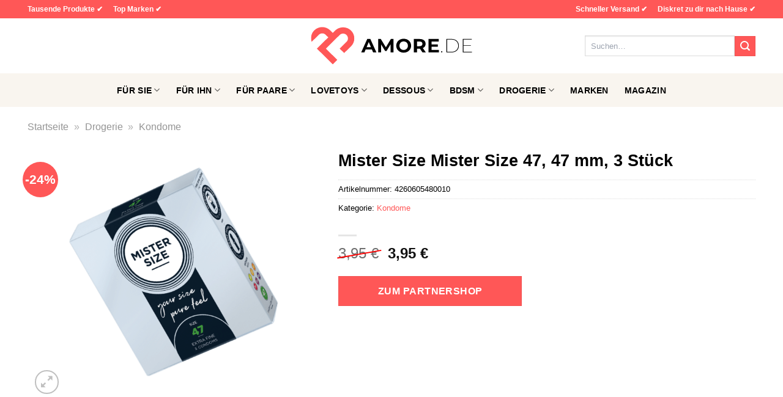

--- FILE ---
content_type: text/html; charset=UTF-8
request_url: https://www.amore.de/mister-size-mister-size-47-47-mm-3-stueck/
body_size: 34701
content:
<!DOCTYPE html>
<html lang="de" class="loading-site no-js">
<head><meta charset="UTF-8" /><script>if(navigator.userAgent.match(/MSIE|Internet Explorer/i)||navigator.userAgent.match(/Trident\/7\..*?rv:11/i)){var href=document.location.href;if(!href.match(/[?&]nowprocket/)){if(href.indexOf("?")==-1){if(href.indexOf("#")==-1){document.location.href=href+"?nowprocket=1"}else{document.location.href=href.replace("#","?nowprocket=1#")}}else{if(href.indexOf("#")==-1){document.location.href=href+"&nowprocket=1"}else{document.location.href=href.replace("#","&nowprocket=1#")}}}}</script><script>(()=>{class RocketLazyLoadScripts{constructor(){this.v="1.2.6",this.triggerEvents=["keydown","mousedown","mousemove","touchmove","touchstart","touchend","wheel"],this.userEventHandler=this.t.bind(this),this.touchStartHandler=this.i.bind(this),this.touchMoveHandler=this.o.bind(this),this.touchEndHandler=this.h.bind(this),this.clickHandler=this.u.bind(this),this.interceptedClicks=[],this.interceptedClickListeners=[],this.l(this),window.addEventListener("pageshow",(t=>{this.persisted=t.persisted,this.everythingLoaded&&this.m()})),this.CSPIssue=sessionStorage.getItem("rocketCSPIssue"),document.addEventListener("securitypolicyviolation",(t=>{this.CSPIssue||"script-src-elem"!==t.violatedDirective||"data"!==t.blockedURI||(this.CSPIssue=!0,sessionStorage.setItem("rocketCSPIssue",!0))})),document.addEventListener("DOMContentLoaded",(()=>{this.k()})),this.delayedScripts={normal:[],async:[],defer:[]},this.trash=[],this.allJQueries=[]}p(t){document.hidden?t.t():(this.triggerEvents.forEach((e=>window.addEventListener(e,t.userEventHandler,{passive:!0}))),window.addEventListener("touchstart",t.touchStartHandler,{passive:!0}),window.addEventListener("mousedown",t.touchStartHandler),document.addEventListener("visibilitychange",t.userEventHandler))}_(){this.triggerEvents.forEach((t=>window.removeEventListener(t,this.userEventHandler,{passive:!0}))),document.removeEventListener("visibilitychange",this.userEventHandler)}i(t){"HTML"!==t.target.tagName&&(window.addEventListener("touchend",this.touchEndHandler),window.addEventListener("mouseup",this.touchEndHandler),window.addEventListener("touchmove",this.touchMoveHandler,{passive:!0}),window.addEventListener("mousemove",this.touchMoveHandler),t.target.addEventListener("click",this.clickHandler),this.L(t.target,!0),this.S(t.target,"onclick","rocket-onclick"),this.C())}o(t){window.removeEventListener("touchend",this.touchEndHandler),window.removeEventListener("mouseup",this.touchEndHandler),window.removeEventListener("touchmove",this.touchMoveHandler,{passive:!0}),window.removeEventListener("mousemove",this.touchMoveHandler),t.target.removeEventListener("click",this.clickHandler),this.L(t.target,!1),this.S(t.target,"rocket-onclick","onclick"),this.M()}h(){window.removeEventListener("touchend",this.touchEndHandler),window.removeEventListener("mouseup",this.touchEndHandler),window.removeEventListener("touchmove",this.touchMoveHandler,{passive:!0}),window.removeEventListener("mousemove",this.touchMoveHandler)}u(t){t.target.removeEventListener("click",this.clickHandler),this.L(t.target,!1),this.S(t.target,"rocket-onclick","onclick"),this.interceptedClicks.push(t),t.preventDefault(),t.stopPropagation(),t.stopImmediatePropagation(),this.M()}O(){window.removeEventListener("touchstart",this.touchStartHandler,{passive:!0}),window.removeEventListener("mousedown",this.touchStartHandler),this.interceptedClicks.forEach((t=>{t.target.dispatchEvent(new MouseEvent("click",{view:t.view,bubbles:!0,cancelable:!0}))}))}l(t){EventTarget.prototype.addEventListenerWPRocketBase=EventTarget.prototype.addEventListener,EventTarget.prototype.addEventListener=function(e,i,o){"click"!==e||t.windowLoaded||i===t.clickHandler||t.interceptedClickListeners.push({target:this,func:i,options:o}),(this||window).addEventListenerWPRocketBase(e,i,o)}}L(t,e){this.interceptedClickListeners.forEach((i=>{i.target===t&&(e?t.removeEventListener("click",i.func,i.options):t.addEventListener("click",i.func,i.options))})),t.parentNode!==document.documentElement&&this.L(t.parentNode,e)}D(){return new Promise((t=>{this.P?this.M=t:t()}))}C(){this.P=!0}M(){this.P=!1}S(t,e,i){t.hasAttribute&&t.hasAttribute(e)&&(event.target.setAttribute(i,event.target.getAttribute(e)),event.target.removeAttribute(e))}t(){this._(this),"loading"===document.readyState?document.addEventListener("DOMContentLoaded",this.R.bind(this)):this.R()}k(){let t=[];document.querySelectorAll("script[type=rocketlazyloadscript][data-rocket-src]").forEach((e=>{let i=e.getAttribute("data-rocket-src");if(i&&!i.startsWith("data:")){0===i.indexOf("//")&&(i=location.protocol+i);try{const o=new URL(i).origin;o!==location.origin&&t.push({src:o,crossOrigin:e.crossOrigin||"module"===e.getAttribute("data-rocket-type")})}catch(t){}}})),t=[...new Map(t.map((t=>[JSON.stringify(t),t]))).values()],this.T(t,"preconnect")}async R(){this.lastBreath=Date.now(),this.j(this),this.F(this),this.I(),this.W(),this.q(),await this.A(this.delayedScripts.normal),await this.A(this.delayedScripts.defer),await this.A(this.delayedScripts.async);try{await this.U(),await this.H(this),await this.J()}catch(t){console.error(t)}window.dispatchEvent(new Event("rocket-allScriptsLoaded")),this.everythingLoaded=!0,this.D().then((()=>{this.O()})),this.N()}W(){document.querySelectorAll("script[type=rocketlazyloadscript]").forEach((t=>{t.hasAttribute("data-rocket-src")?t.hasAttribute("async")&&!1!==t.async?this.delayedScripts.async.push(t):t.hasAttribute("defer")&&!1!==t.defer||"module"===t.getAttribute("data-rocket-type")?this.delayedScripts.defer.push(t):this.delayedScripts.normal.push(t):this.delayedScripts.normal.push(t)}))}async B(t){if(await this.G(),!0!==t.noModule||!("noModule"in HTMLScriptElement.prototype))return new Promise((e=>{let i;function o(){(i||t).setAttribute("data-rocket-status","executed"),e()}try{if(navigator.userAgent.indexOf("Firefox/")>0||""===navigator.vendor||this.CSPIssue)i=document.createElement("script"),[...t.attributes].forEach((t=>{let e=t.nodeName;"type"!==e&&("data-rocket-type"===e&&(e="type"),"data-rocket-src"===e&&(e="src"),i.setAttribute(e,t.nodeValue))})),t.text&&(i.text=t.text),i.hasAttribute("src")?(i.addEventListener("load",o),i.addEventListener("error",(function(){i.setAttribute("data-rocket-status","failed-network"),e()})),setTimeout((()=>{i.isConnected||e()}),1)):(i.text=t.text,o()),t.parentNode.replaceChild(i,t);else{const i=t.getAttribute("data-rocket-type"),s=t.getAttribute("data-rocket-src");i?(t.type=i,t.removeAttribute("data-rocket-type")):t.removeAttribute("type"),t.addEventListener("load",o),t.addEventListener("error",(i=>{this.CSPIssue&&i.target.src.startsWith("data:")?(console.log("WPRocket: data-uri blocked by CSP -> fallback"),t.removeAttribute("src"),this.B(t).then(e)):(t.setAttribute("data-rocket-status","failed-network"),e())})),s?(t.removeAttribute("data-rocket-src"),t.src=s):t.src="data:text/javascript;base64,"+window.btoa(unescape(encodeURIComponent(t.text)))}}catch(i){t.setAttribute("data-rocket-status","failed-transform"),e()}}));t.setAttribute("data-rocket-status","skipped")}async A(t){const e=t.shift();return e&&e.isConnected?(await this.B(e),this.A(t)):Promise.resolve()}q(){this.T([...this.delayedScripts.normal,...this.delayedScripts.defer,...this.delayedScripts.async],"preload")}T(t,e){var i=document.createDocumentFragment();t.forEach((t=>{const o=t.getAttribute&&t.getAttribute("data-rocket-src")||t.src;if(o&&!o.startsWith("data:")){const s=document.createElement("link");s.href=o,s.rel=e,"preconnect"!==e&&(s.as="script"),t.getAttribute&&"module"===t.getAttribute("data-rocket-type")&&(s.crossOrigin=!0),t.crossOrigin&&(s.crossOrigin=t.crossOrigin),t.integrity&&(s.integrity=t.integrity),i.appendChild(s),this.trash.push(s)}})),document.head.appendChild(i)}j(t){let e={};function i(i,o){return e[o].eventsToRewrite.indexOf(i)>=0&&!t.everythingLoaded?"rocket-"+i:i}function o(t,o){!function(t){e[t]||(e[t]={originalFunctions:{add:t.addEventListener,remove:t.removeEventListener},eventsToRewrite:[]},t.addEventListener=function(){arguments[0]=i(arguments[0],t),e[t].originalFunctions.add.apply(t,arguments)},t.removeEventListener=function(){arguments[0]=i(arguments[0],t),e[t].originalFunctions.remove.apply(t,arguments)})}(t),e[t].eventsToRewrite.push(o)}function s(e,i){let o=e[i];e[i]=null,Object.defineProperty(e,i,{get:()=>o||function(){},set(s){t.everythingLoaded?o=s:e["rocket"+i]=o=s}})}o(document,"DOMContentLoaded"),o(window,"DOMContentLoaded"),o(window,"load"),o(window,"pageshow"),o(document,"readystatechange"),s(document,"onreadystatechange"),s(window,"onload"),s(window,"onpageshow");try{Object.defineProperty(document,"readyState",{get:()=>t.rocketReadyState,set(e){t.rocketReadyState=e},configurable:!0}),document.readyState="loading"}catch(t){console.log("WPRocket DJE readyState conflict, bypassing")}}F(t){let e;function i(e){return t.everythingLoaded?e:e.split(" ").map((t=>"load"===t||0===t.indexOf("load.")?"rocket-jquery-load":t)).join(" ")}function o(o){function s(t){const e=o.fn[t];o.fn[t]=o.fn.init.prototype[t]=function(){return this[0]===window&&("string"==typeof arguments[0]||arguments[0]instanceof String?arguments[0]=i(arguments[0]):"object"==typeof arguments[0]&&Object.keys(arguments[0]).forEach((t=>{const e=arguments[0][t];delete arguments[0][t],arguments[0][i(t)]=e}))),e.apply(this,arguments),this}}o&&o.fn&&!t.allJQueries.includes(o)&&(o.fn.ready=o.fn.init.prototype.ready=function(e){return t.domReadyFired?e.bind(document)(o):document.addEventListener("rocket-DOMContentLoaded",(()=>e.bind(document)(o))),o([])},s("on"),s("one"),t.allJQueries.push(o)),e=o}o(window.jQuery),Object.defineProperty(window,"jQuery",{get:()=>e,set(t){o(t)}})}async H(t){const e=document.querySelector("script[data-webpack]");e&&(await async function(){return new Promise((t=>{e.addEventListener("load",t),e.addEventListener("error",t)}))}(),await t.K(),await t.H(t))}async U(){this.domReadyFired=!0;try{document.readyState="interactive"}catch(t){}await this.G(),document.dispatchEvent(new Event("rocket-readystatechange")),await this.G(),document.rocketonreadystatechange&&document.rocketonreadystatechange(),await this.G(),document.dispatchEvent(new Event("rocket-DOMContentLoaded")),await this.G(),window.dispatchEvent(new Event("rocket-DOMContentLoaded"))}async J(){try{document.readyState="complete"}catch(t){}await this.G(),document.dispatchEvent(new Event("rocket-readystatechange")),await this.G(),document.rocketonreadystatechange&&document.rocketonreadystatechange(),await this.G(),window.dispatchEvent(new Event("rocket-load")),await this.G(),window.rocketonload&&window.rocketonload(),await this.G(),this.allJQueries.forEach((t=>t(window).trigger("rocket-jquery-load"))),await this.G();const t=new Event("rocket-pageshow");t.persisted=this.persisted,window.dispatchEvent(t),await this.G(),window.rocketonpageshow&&window.rocketonpageshow({persisted:this.persisted}),this.windowLoaded=!0}m(){document.onreadystatechange&&document.onreadystatechange(),window.onload&&window.onload(),window.onpageshow&&window.onpageshow({persisted:this.persisted})}I(){const t=new Map;document.write=document.writeln=function(e){const i=document.currentScript;i||console.error("WPRocket unable to document.write this: "+e);const o=document.createRange(),s=i.parentElement;let n=t.get(i);void 0===n&&(n=i.nextSibling,t.set(i,n));const c=document.createDocumentFragment();o.setStart(c,0),c.appendChild(o.createContextualFragment(e)),s.insertBefore(c,n)}}async G(){Date.now()-this.lastBreath>45&&(await this.K(),this.lastBreath=Date.now())}async K(){return document.hidden?new Promise((t=>setTimeout(t))):new Promise((t=>requestAnimationFrame(t)))}N(){this.trash.forEach((t=>t.remove()))}static run(){const t=new RocketLazyLoadScripts;t.p(t)}}RocketLazyLoadScripts.run()})();</script>
	
	<link rel="profile" href="http://gmpg.org/xfn/11" />
	<link rel="pingback" href="https://www.amore.de/xmlrpc.php" />

	<script type="rocketlazyloadscript">(function(html){html.className = html.className.replace(/\bno-js\b/,'js')})(document.documentElement);</script>
<meta name='robots' content='index, follow, max-image-preview:large, max-snippet:-1, max-video-preview:-1' />
<link rel="preload" href="https://www.amore.de/wp-content/plugins/rate-my-post/public/css/fonts/ratemypost.ttf" type="font/ttf" as="font" crossorigin="anonymous"><meta name="viewport" content="width=device-width, initial-scale=1" />
	<!-- This site is optimized with the Yoast SEO plugin v26.7 - https://yoast.com/wordpress/plugins/seo/ -->
	<title>Mister Size Mister Size 47, 47 mm, 3 Stück hier online kaufen</title><link rel="preload" data-rocket-preload as="image" href="https://www.amore.de/wp-content/uploads/2024/01/amore-de-logo.svg" fetchpriority="high">
	<meta name="description" content="Hier sehr günstig Mister Size Mister Size 47, 47 mm, 3 Stück online kaufen. Täglicher schneller Versand zu dir nach Hause." />
	<link rel="canonical" href="https://www.amore.de/mister-size-mister-size-47-47-mm-3-stueck/" />
	<meta property="og:locale" content="de_DE" />
	<meta property="og:type" content="article" />
	<meta property="og:title" content="Mister Size Mister Size 47, 47 mm, 3 Stück hier online kaufen" />
	<meta property="og:description" content="Hier sehr günstig Mister Size Mister Size 47, 47 mm, 3 Stück online kaufen. Täglicher schneller Versand zu dir nach Hause." />
	<meta property="og:url" content="https://www.amore.de/mister-size-mister-size-47-47-mm-3-stueck/" />
	<meta property="og:site_name" content="Amore.de" />
	<meta property="article:modified_time" content="2025-12-29T14:19:31+00:00" />
	<meta property="og:image" content="https://www.amore.de/wp-content/uploads/2024/01/480010ko_440_440_1.png" />
	<meta property="og:image:width" content="880" />
	<meta property="og:image:height" content="880" />
	<meta property="og:image:type" content="image/png" />
	<meta name="twitter:card" content="summary_large_image" />
	<meta name="twitter:label1" content="Geschätzte Lesezeit" />
	<meta name="twitter:data1" content="7 Minuten" />
	<script type="application/ld+json" class="yoast-schema-graph">{"@context":"https://schema.org","@graph":[{"@type":"WebPage","@id":"https://www.amore.de/mister-size-mister-size-47-47-mm-3-stueck/","url":"https://www.amore.de/mister-size-mister-size-47-47-mm-3-stueck/","name":"Mister Size Mister Size 47, 47 mm, 3 Stück hier online kaufen","isPartOf":{"@id":"https://www.amore.de/#website"},"primaryImageOfPage":{"@id":"https://www.amore.de/mister-size-mister-size-47-47-mm-3-stueck/#primaryimage"},"image":{"@id":"https://www.amore.de/mister-size-mister-size-47-47-mm-3-stueck/#primaryimage"},"thumbnailUrl":"https://www.amore.de/wp-content/uploads/2024/01/480010ko_440_440_1.png","datePublished":"2024-01-31T16:15:18+00:00","dateModified":"2025-12-29T14:19:31+00:00","description":"Hier sehr günstig Mister Size Mister Size 47, 47 mm, 3 Stück online kaufen. Täglicher schneller Versand zu dir nach Hause.","breadcrumb":{"@id":"https://www.amore.de/mister-size-mister-size-47-47-mm-3-stueck/#breadcrumb"},"inLanguage":"de","potentialAction":[{"@type":"ReadAction","target":["https://www.amore.de/mister-size-mister-size-47-47-mm-3-stueck/"]}]},{"@type":"ImageObject","inLanguage":"de","@id":"https://www.amore.de/mister-size-mister-size-47-47-mm-3-stueck/#primaryimage","url":"https://www.amore.de/wp-content/uploads/2024/01/480010ko_440_440_1.png","contentUrl":"https://www.amore.de/wp-content/uploads/2024/01/480010ko_440_440_1.png","width":880,"height":880,"caption":"Mister Size Mister Size 47"},{"@type":"BreadcrumbList","@id":"https://www.amore.de/mister-size-mister-size-47-47-mm-3-stueck/#breadcrumb","itemListElement":[{"@type":"ListItem","position":1,"name":"Startseite","item":"https://www.amore.de/"},{"@type":"ListItem","position":2,"name":"Shop","item":"https://www.amore.de/shop/"},{"@type":"ListItem","position":3,"name":"Mister Size Mister Size 47, 47 mm, 3 Stück"}]},{"@type":"WebSite","@id":"https://www.amore.de/#website","url":"https://www.amore.de/","name":"Amore.de","description":"dein Erotikshop","publisher":{"@id":"https://www.amore.de/#organization"},"potentialAction":[{"@type":"SearchAction","target":{"@type":"EntryPoint","urlTemplate":"https://www.amore.de/?s={search_term_string}"},"query-input":{"@type":"PropertyValueSpecification","valueRequired":true,"valueName":"search_term_string"}}],"inLanguage":"de"},{"@type":"Organization","@id":"https://www.amore.de/#organization","name":"Amore.de","url":"https://www.amore.de/","logo":{"@type":"ImageObject","inLanguage":"de","@id":"https://www.amore.de/#/schema/logo/image/","url":"https://www.amore.de/wp-content/uploads/2024/01/amore-de-favicon.png","contentUrl":"https://www.amore.de/wp-content/uploads/2024/01/amore-de-favicon.png","width":200,"height":200,"caption":"Amore.de"},"image":{"@id":"https://www.amore.de/#/schema/logo/image/"}}]}</script>
	<!-- / Yoast SEO plugin. -->



<link rel='prefetch' href='https://www.amore.de/wp-content/themes/flatsome/assets/js/flatsome.js?ver=a0a7aee297766598a20e' />
<link rel='prefetch' href='https://www.amore.de/wp-content/themes/flatsome/assets/js/chunk.slider.js?ver=3.18.6' />
<link rel='prefetch' href='https://www.amore.de/wp-content/themes/flatsome/assets/js/chunk.popups.js?ver=3.18.6' />
<link rel='prefetch' href='https://www.amore.de/wp-content/themes/flatsome/assets/js/chunk.tooltips.js?ver=3.18.6' />
<link rel='prefetch' href='https://www.amore.de/wp-content/themes/flatsome/assets/js/woocommerce.js?ver=49415fe6a9266f32f1f2' />
<style id='wp-img-auto-sizes-contain-inline-css' type='text/css'>
img:is([sizes=auto i],[sizes^="auto," i]){contain-intrinsic-size:3000px 1500px}
/*# sourceURL=wp-img-auto-sizes-contain-inline-css */
</style>
<link data-minify="1" rel='stylesheet' id='maintenanceLayer-css' href='https://www.amore.de/wp-content/cache/min/1/wp-content/plugins/dailylead_maintenance/css/layer.css?ver=1767814849' type='text/css' media='all' />
<link data-minify="1" rel='stylesheet' id='rate-my-post-css' href='https://www.amore.de/wp-content/cache/min/1/wp-content/plugins/rate-my-post/public/css/rate-my-post.css?ver=1767814849' type='text/css' media='all' />
<style id='rate-my-post-inline-css' type='text/css'>
.rmp-widgets-container p {  font-size: 12px;}.rmp-rating-widget .rmp-icon--ratings {  font-size: 12px;}
/*# sourceURL=rate-my-post-inline-css */
</style>
<link rel='stylesheet' id='photoswipe-css' href='https://www.amore.de/wp-content/plugins/woocommerce/assets/css/photoswipe/photoswipe.min.css?ver=9.4.4' type='text/css' media='all' />
<link rel='stylesheet' id='photoswipe-default-skin-css' href='https://www.amore.de/wp-content/plugins/woocommerce/assets/css/photoswipe/default-skin/default-skin.min.css?ver=9.4.4' type='text/css' media='all' />
<style id='woocommerce-inline-inline-css' type='text/css'>
.woocommerce form .form-row .required { visibility: visible; }
/*# sourceURL=woocommerce-inline-inline-css */
</style>
<link rel='stylesheet' id='ez-toc-css' href='https://www.amore.de/wp-content/plugins/easy-table-of-contents/assets/css/screen.min.css?ver=2.0.80' type='text/css' media='all' />
<style id='ez-toc-inline-css' type='text/css'>
div#ez-toc-container .ez-toc-title {font-size: 120%;}div#ez-toc-container .ez-toc-title {font-weight: 500;}div#ez-toc-container ul li , div#ez-toc-container ul li a {font-size: 95%;}div#ez-toc-container ul li , div#ez-toc-container ul li a {font-weight: 500;}div#ez-toc-container nav ul ul li {font-size: 90%;}div#ez-toc-container {background: #fff;border: 1px solid #000000;}div#ez-toc-container p.ez-toc-title , #ez-toc-container .ez_toc_custom_title_icon , #ez-toc-container .ez_toc_custom_toc_icon {color: #000000;}div#ez-toc-container ul.ez-toc-list a {color: #000000;}div#ez-toc-container ul.ez-toc-list a:hover {color: #000000;}div#ez-toc-container ul.ez-toc-list a:visited {color: #000000;}.ez-toc-counter nav ul li a::before {color: ;}.ez-toc-box-title {font-weight: bold; margin-bottom: 10px; text-align: center; text-transform: uppercase; letter-spacing: 1px; color: #666; padding-bottom: 5px;position:absolute;top:-4%;left:5%;background-color: inherit;transition: top 0.3s ease;}.ez-toc-box-title.toc-closed {top:-25%;}
.ez-toc-container-direction {direction: ltr;}.ez-toc-counter ul{counter-reset: item ;}.ez-toc-counter nav ul li a::before {content: counters(item, '.', decimal) '. ';display: inline-block;counter-increment: item;flex-grow: 0;flex-shrink: 0;margin-right: .2em; float: left; }.ez-toc-widget-direction {direction: ltr;}.ez-toc-widget-container ul{counter-reset: item ;}.ez-toc-widget-container nav ul li a::before {content: counters(item, '.', decimal) '. ';display: inline-block;counter-increment: item;flex-grow: 0;flex-shrink: 0;margin-right: .2em; float: left; }
/*# sourceURL=ez-toc-inline-css */
</style>
<link data-minify="1" rel='stylesheet' id='dailylead_price_comparison-css' href='https://www.amore.de/wp-content/cache/min/1/wp-content/plugins/dailylead_maintenance/css/priceComparison.css?ver=1767814849' type='text/css' media='all' />
<link data-minify="1" rel='stylesheet' id='flatsome-main-css' href='https://www.amore.de/wp-content/cache/min/1/wp-content/themes/flatsome/assets/css/flatsome.css?ver=1767814849' type='text/css' media='all' />
<style id='flatsome-main-inline-css' type='text/css'>
@font-face {
				font-family: "fl-icons";
				font-display: block;
				src: url(https://www.amore.de/wp-content/themes/flatsome/assets/css/icons/fl-icons.eot?v=3.18.6);
				src:
					url(https://www.amore.de/wp-content/themes/flatsome/assets/css/icons/fl-icons.eot#iefix?v=3.18.6) format("embedded-opentype"),
					url(https://www.amore.de/wp-content/themes/flatsome/assets/css/icons/fl-icons.woff2?v=3.18.6) format("woff2"),
					url(https://www.amore.de/wp-content/themes/flatsome/assets/css/icons/fl-icons.ttf?v=3.18.6) format("truetype"),
					url(https://www.amore.de/wp-content/themes/flatsome/assets/css/icons/fl-icons.woff?v=3.18.6) format("woff"),
					url(https://www.amore.de/wp-content/themes/flatsome/assets/css/icons/fl-icons.svg?v=3.18.6#fl-icons) format("svg");
			}
/*# sourceURL=flatsome-main-inline-css */
</style>
<link data-minify="1" rel='stylesheet' id='flatsome-shop-css' href='https://www.amore.de/wp-content/cache/min/1/wp-content/themes/flatsome/assets/css/flatsome-shop.css?ver=1767814849' type='text/css' media='all' />
<script data-minify="1" type="text/javascript" src="https://www.amore.de/wp-content/cache/min/1/wp-content/plugins/dailylead_maintenance/js/layerShow.js?ver=1767814849" id="maintenanceLayerShow-js" data-rocket-defer defer></script>
<script data-minify="1" type="text/javascript" src="https://www.amore.de/wp-content/cache/min/1/wp-content/plugins/dailylead_maintenance/js/layer.js?ver=1767814849" id="maintenanceLayer-js" data-rocket-defer defer></script>
<script type="rocketlazyloadscript" data-rocket-type="text/javascript" data-rocket-src="https://www.amore.de/wp-includes/js/jquery/jquery.min.js?ver=3.7.1" id="jquery-core-js" data-rocket-defer defer></script>
<script type="rocketlazyloadscript" data-rocket-type="text/javascript" data-rocket-src="https://www.amore.de/wp-content/plugins/woocommerce/assets/js/jquery-blockui/jquery.blockUI.min.js?ver=2.7.0-wc.9.4.4" id="jquery-blockui-js" data-wp-strategy="defer" data-rocket-defer defer></script>
<script type="text/javascript" id="wc-add-to-cart-js-extra">
/* <![CDATA[ */
var wc_add_to_cart_params = {"ajax_url":"/wp-admin/admin-ajax.php","wc_ajax_url":"/?wc-ajax=%%endpoint%%","i18n_view_cart":"Warenkorb anzeigen","cart_url":"https://www.amore.de","is_cart":"","cart_redirect_after_add":"no"};
//# sourceURL=wc-add-to-cart-js-extra
/* ]]> */
</script>
<script type="rocketlazyloadscript" data-rocket-type="text/javascript" data-rocket-src="https://www.amore.de/wp-content/plugins/woocommerce/assets/js/frontend/add-to-cart.min.js?ver=9.4.4" id="wc-add-to-cart-js" defer="defer" data-wp-strategy="defer"></script>
<script type="rocketlazyloadscript" data-rocket-type="text/javascript" data-rocket-src="https://www.amore.de/wp-content/plugins/woocommerce/assets/js/photoswipe/photoswipe.min.js?ver=4.1.1-wc.9.4.4" id="photoswipe-js" defer="defer" data-wp-strategy="defer"></script>
<script type="rocketlazyloadscript" data-rocket-type="text/javascript" data-rocket-src="https://www.amore.de/wp-content/plugins/woocommerce/assets/js/photoswipe/photoswipe-ui-default.min.js?ver=4.1.1-wc.9.4.4" id="photoswipe-ui-default-js" defer="defer" data-wp-strategy="defer"></script>
<script type="text/javascript" id="wc-single-product-js-extra">
/* <![CDATA[ */
var wc_single_product_params = {"i18n_required_rating_text":"Bitte w\u00e4hle eine Bewertung","review_rating_required":"yes","flexslider":{"rtl":false,"animation":"slide","smoothHeight":true,"directionNav":false,"controlNav":"thumbnails","slideshow":false,"animationSpeed":500,"animationLoop":false,"allowOneSlide":false},"zoom_enabled":"","zoom_options":[],"photoswipe_enabled":"1","photoswipe_options":{"shareEl":false,"closeOnScroll":false,"history":false,"hideAnimationDuration":0,"showAnimationDuration":0},"flexslider_enabled":""};
//# sourceURL=wc-single-product-js-extra
/* ]]> */
</script>
<script type="rocketlazyloadscript" data-rocket-type="text/javascript" data-rocket-src="https://www.amore.de/wp-content/plugins/woocommerce/assets/js/frontend/single-product.min.js?ver=9.4.4" id="wc-single-product-js" defer="defer" data-wp-strategy="defer"></script>
<script type="rocketlazyloadscript" data-rocket-type="text/javascript" data-rocket-src="https://www.amore.de/wp-content/plugins/woocommerce/assets/js/js-cookie/js.cookie.min.js?ver=2.1.4-wc.9.4.4" id="js-cookie-js" data-wp-strategy="defer" data-rocket-defer defer></script>
<script type="text/javascript" id="maintenance_price_comparison-js-extra">
/* <![CDATA[ */
var dailylead_price_comparison = {"ajaxurl":"https://www.amore.de/wp-admin/admin-ajax.php","post_id":"15611"};
//# sourceURL=maintenance_price_comparison-js-extra
/* ]]> */
</script>
<script type="rocketlazyloadscript" data-minify="1" data-rocket-type="text/javascript" data-rocket-src="https://www.amore.de/wp-content/cache/min/1/wp-content/plugins/dailylead_maintenance/js/priceComparison.js?ver=1767814849" id="maintenance_price_comparison-js" data-rocket-defer defer></script>
<script type="rocketlazyloadscript" data-minify="1" data-rocket-type="text/javascript" data-rocket-src="https://www.amore.de/wp-content/cache/min/1/wp-content/plugins/dailylead_maintenance/js/productSearch.js?ver=1767814849" id="maintenance_product_search-js" data-rocket-defer defer></script>
<style>.woocommerce-product-gallery{ opacity: 1 !important; }</style><script type="rocketlazyloadscript">
  var _paq = window._paq = window._paq || [];
  /* tracker methods like "setCustomDimension" should be called before "trackPageView" */
  _paq.push(['trackPageView']);
  _paq.push(['enableLinkTracking']);
  (function() {
    var u="https://matomo.projektstatistik.de/";
    _paq.push(['setTrackerUrl', u+'matomo.php']);
    _paq.push(['setSiteId', '10']);
    var d=document, g=d.createElement('script'), s=d.getElementsByTagName('script')[0];
    g.async=true; g.src=u+'matomo.js'; s.parentNode.insertBefore(g,s);
  })();
</script>
<script type="rocketlazyloadscript" data-minify="1" data-host="https://digistats.de" data-dnt="false" data-rocket-src="https://www.amore.de/wp-content/cache/min/1/js/script.js?ver=1767814849" id="ZwSg9rf6GA" async defer></script>	<noscript><style>.woocommerce-product-gallery{ opacity: 1 !important; }</style></noscript>
	<style class='wp-fonts-local' type='text/css'>
@font-face{font-family:Inter;font-style:normal;font-weight:300 900;font-display:fallback;src:url('https://www.amore.de/wp-content/plugins/woocommerce/assets/fonts/Inter-VariableFont_slnt,wght.woff2') format('woff2');font-stretch:normal;}
@font-face{font-family:Cardo;font-style:normal;font-weight:400;font-display:fallback;src:url('https://www.amore.de/wp-content/plugins/woocommerce/assets/fonts/cardo_normal_400.woff2') format('woff2');}
</style>
<link rel="icon" href="https://www.amore.de/wp-content/uploads/2024/01/cropped-amore-de-favicon-32x32.png" sizes="32x32" />
<link rel="icon" href="https://www.amore.de/wp-content/uploads/2024/01/cropped-amore-de-favicon-192x192.png" sizes="192x192" />
<link rel="apple-touch-icon" href="https://www.amore.de/wp-content/uploads/2024/01/cropped-amore-de-favicon-180x180.png" />
<meta name="msapplication-TileImage" content="https://www.amore.de/wp-content/uploads/2024/01/cropped-amore-de-favicon-270x270.png" />
<style id="custom-css" type="text/css">:root {--primary-color: #ff5757;--fs-color-primary: #ff5757;--fs-color-secondary: #ff5757;--fs-color-success: #7a9c59;--fs-color-alert: #b20000;--fs-experimental-link-color: #ff5757;--fs-experimental-link-color-hover: #000000;}.tooltipster-base {--tooltip-color: #fff;--tooltip-bg-color: #000;}.off-canvas-right .mfp-content, .off-canvas-left .mfp-content {--drawer-width: 300px;}.off-canvas .mfp-content.off-canvas-cart {--drawer-width: 360px;}.container-width, .full-width .ubermenu-nav, .container, .row{max-width: 1220px}.row.row-collapse{max-width: 1190px}.row.row-small{max-width: 1212.5px}.row.row-large{max-width: 1250px}.header-main{height: 90px}#logo img{max-height: 90px}#logo{width:270px;}#logo img{padding:5px 0;}.header-bottom{min-height: 55px}.header-top{min-height: 30px}.transparent .header-main{height: 90px}.transparent #logo img{max-height: 90px}.has-transparent + .page-title:first-of-type,.has-transparent + #main > .page-title,.has-transparent + #main > div > .page-title,.has-transparent + #main .page-header-wrapper:first-of-type .page-title{padding-top: 170px;}.header.show-on-scroll,.stuck .header-main{height:70px!important}.stuck #logo img{max-height: 70px!important}.search-form{ width: 65%;}.header-bg-color {background-color: #ffffff}.header-bottom {background-color: #f9f5ef}.top-bar-nav > li > a{line-height: 16px }.stuck .header-main .nav > li > a{line-height: 50px }.header-bottom-nav > li > a{line-height: 16px }@media (max-width: 549px) {.header-main{height: 70px}#logo img{max-height: 70px}}.header-top{background-color:#ff5757!important;}body{color: #000000}h1,h2,h3,h4,h5,h6,.heading-font{color: #000000;}body{font-size: 100%;}@media screen and (max-width: 549px){body{font-size: 100%;}}body{font-family: -apple-system, BlinkMacSystemFont, "Segoe UI", Roboto, Oxygen-Sans, Ubuntu, Cantarell, "Helvetica Neue", sans-serif;}body {font-weight: 400;font-style: normal;}.nav > li > a {font-family: -apple-system, BlinkMacSystemFont, "Segoe UI", Roboto, Oxygen-Sans, Ubuntu, Cantarell, "Helvetica Neue", sans-serif;}.mobile-sidebar-levels-2 .nav > li > ul > li > a {font-family: -apple-system, BlinkMacSystemFont, "Segoe UI", Roboto, Oxygen-Sans, Ubuntu, Cantarell, "Helvetica Neue", sans-serif;}.nav > li > a,.mobile-sidebar-levels-2 .nav > li > ul > li > a {font-weight: 700;font-style: normal;}h1,h2,h3,h4,h5,h6,.heading-font, .off-canvas-center .nav-sidebar.nav-vertical > li > a{font-family: -apple-system, BlinkMacSystemFont, "Segoe UI", Roboto, Oxygen-Sans, Ubuntu, Cantarell, "Helvetica Neue", sans-serif;}h1,h2,h3,h4,h5,h6,.heading-font,.banner h1,.banner h2 {font-weight: 700;font-style: normal;}.alt-font{font-family: "Dancing Script", sans-serif;}.alt-font {font-weight: 400!important;font-style: normal!important;}.header:not(.transparent) .top-bar-nav > li > a {color: #ffffff;}.header:not(.transparent) .header-nav-main.nav > li > a {color: #000000;}.header:not(.transparent) .header-bottom-nav.nav > li > a{color: #000000;}.widget:where(:not(.widget_shopping_cart)) a{color: #000000;}.widget:where(:not(.widget_shopping_cart)) a:hover{color: #ff5757;}.widget .tagcloud a:hover{border-color: #ff5757; background-color: #ff5757;}.has-equal-box-heights .box-image {padding-top: 100%;}@media screen and (min-width: 550px){.products .box-vertical .box-image{min-width: 300px!important;width: 300px!important;}}.header-main .social-icons,.header-main .cart-icon strong,.header-main .menu-title,.header-main .header-button > .button.is-outline,.header-main .nav > li > a > i:not(.icon-angle-down){color: #000000!important;}.header-main .header-button > .button.is-outline,.header-main .cart-icon strong:after,.header-main .cart-icon strong{border-color: #000000!important;}.header-main .header-button > .button:not(.is-outline){background-color: #000000!important;}.header-main .current-dropdown .cart-icon strong,.header-main .header-button > .button:hover,.header-main .header-button > .button:hover i,.header-main .header-button > .button:hover span{color:#FFF!important;}.header-main .menu-title:hover,.header-main .social-icons a:hover,.header-main .header-button > .button.is-outline:hover,.header-main .nav > li > a:hover > i:not(.icon-angle-down){color: #000000!important;}.header-main .current-dropdown .cart-icon strong,.header-main .header-button > .button:hover{background-color: #000000!important;}.header-main .current-dropdown .cart-icon strong:after,.header-main .current-dropdown .cart-icon strong,.header-main .header-button > .button:hover{border-color: #000000!important;}.absolute-footer, html{background-color: #ffffff}.page-title-small + main .product-container > .row{padding-top:0;}.nav-vertical-fly-out > li + li {border-top-width: 1px; border-top-style: solid;}/* Custom CSS */.header-vertical-menu__fly-out .current-dropdown.menu-item .nav-dropdown {display: block;}.header-vertical-menu__opener {font-size: initial;}.off-canvas-right .mfp-content, .off-canvas-left .mfp-content {max-width: 320px;width:100%}.off-canvas-left.mfp-ready .mfp-close {color: black;}.product-summary .woocommerce-Price-currencySymbol {font-size: inherit;vertical-align: inherit;margin-top: inherit;}.product-section-title-related {text-align: center;padding-top: 45px;}.yith-wcwl-add-to-wishlist {margin-top: 10px;margin-bottom: 30px;}.page-title {margin-top: 20px;}@media screen and (min-width: 850px) {.page-title-inner {padding-top: 0;min-height: auto;}}/*** START Sticky Banner ***/.sticky-add-to-cart__product img {display: none;}.sticky-add-to-cart__product .product-title-small {display: none;}.sticky-add-to-cart--active .cart {padding-top: 5px;padding-bottom: 5px;max-width: 250px;flex-grow: 1;font-size: smaller;margin-bottom: 0;}.sticky-add-to-cart.sticky-add-to-cart--active .single_add_to_cart_button{margin: 0;padding-top: 10px;padding-bottom: 10px;border-radius: 99px;width: 100%;line-height: 1.5;}.single_add_to_cart_button,.sticky-add-to-cart:not(.sticky-add-to-cart--active) .single_add_to_cart_button {padding: 5px;max-width: 300px;width:100%;margin:0;}.sticky-add-to-cart--active {-webkit-backdrop-filter: blur(7px);backdrop-filter: blur(7px);display: flex;justify-content: center;padding: 3px 10px;}.sticky-add-to-cart__product .product-title-small {height: 14px;overflow: hidden;}.sticky-add-to-cart--active .woocommerce-variation-price, .sticky-add-to-cart--active .product-page-price {font-size: 24px;}.sticky-add-to-cart--active .price del {font-size: 50%;margin-bottom: 4px;}.sticky-add-to-cart--active .price del::after {width: 50%;}.sticky-add-to-cart__product {margin-right: 5px;}/*** END Sticky Banner ***/.yadore {display: grid;grid-template-columns: repeat(4,minmax(0,1fr));gap:1rem;}.col-4 .yadore {display: grid;grid-template-columns: repeat(4,minmax(0,1fr));gap:1rem;}.yadore .yadore-item {background: #fff;border-radius: 15px;}.yadore .yadore-item li.delivery_time,.yadore .yadore-item li.stock_status,.yadore .yadore-item li.stock_status.nicht {list-style-type: none;padding: 0px 0 0px 24px;margin: 0px!important;}.yadore .yadore-item img:not(.logo) {min-height: 170px;max-height: 170px;}.yadore .yadore-item img.logo {max-width: 70px;max-height: 30px;}.ayo-logo-name {margin-top: 12px;display: block;white-space: nowrap;font-size: xx-small;}.product-info {display: flex;flex-direction: column;padding-bottom: 0;}.product-info.product-title {order: 1;}.product-info .is-divider {order: 2;}.product-info .product-short-description {order: 3;}.product-info .product-short-description li {list-style-type: none;padding: 0px 0 0px 24px;margin: 0px 0px 3px 0px!important;}li.delivery_time,.product-info .product-short-description li.delivery_time {background: url([data-uri]) no-repeat left center;}li.delivery_time,.product-info .product-short-description li.delivery_time {background: url([data-uri]) no-repeat left center;}li.stock_status,.product-info .product-short-description li.stock_status {background: url([data-uri]) no-repeat left center;}li.stock_status.nicht,.product-info .product-short-description li.stock_status.nicht {background: url([data-uri]) no-repeat left center;}.product-info .price-wrapper {order: 4;}.product-info .price-wrapper .price {margin: 0;}.product-info .cart,.product-info .sticky-add-to-cart-wrapper {order:5;margin: 25px 0;}.product-info .yith-wcwl-add-to-wishlist {order: 6;margin: 0;}.overflow-hidden { overflow: hidden;}.overflow-hidden.banner h3 {line-height: 0;}.nowrap { white-space: nowrap;}.height-40 {height: 40px !important;}.m-0 {margin: 0 !important;}a.stretched-link:after {position: absolute;top: 0;right: 0;bottom: 0;left: 0;pointer-events: auto;content: "";background-color: rgba(0,0,0,0.0);z-index: 1;}.z-index-0 {z-index: 0;}.z-index-10 {z-index: 10;}.price del {text-decoration-line: none;position: relative;}.price del::after {content: '';position: absolute;border-top: 2px solid red;width: 100%;height: 100%;left: 0;transform: rotate(-10deg);top: 50%;}.product-small.box .box-image .image-cover img {object-fit: contain;}.product-small.box .box-image {text-align: center;}.product-small.box .box-text .title-wrapper {max-height: 75px;overflow: hidden;margin-bottom: 15px;}.woocommerce-product-gallery__wrapper .woocommerce-product-gallery__image a img {max-height: 420px;width: auto;margin: 0 auto;display: block;}.has-equal-box-heights .box-image img {-o-object-fit: contain;object-fit: contain;}/* START Mobile Menu */.off-canvas-left .mfp-content, .off-canvas-right .mfp-content {width: 85%;max-width: 360px;}.off-canvas-left .mfp-content .nav>li>a, .off-canvas-right .mfp-content .nav>li>a,.mobile-sidebar-levels-2 .nav-slide>li>.sub-menu>li:not(.nav-slide-header)>a, .mobile-sidebar-levels-2 .nav-slide>li>ul.children>li:not(.nav-slide-header)>a {font-size: 1.1em;color: #000;}.mobile-sidebar-levels-2 .nav-slide>li>.sub-menu>li:not(.nav-slide-header)>a, .mobile-sidebar-levels-2 .nav-slide>li>ul.children>li:not(.nav-slide-header)>a {text-transform: none;}/* END Mobile Menu *//*** START MENU frühes umschalten auf MobileCSS ***/@media (min-width: 850px) and (max-width: 950px) {header [data-show=show-for-medium], header .show-for-medium {display: block !important;}}@media (max-width: 950px) {header [data-show=hide-for-medium], header .hide-for-medium {display: none !important;}.medium-logo-center .logo {-webkit-box-ordinal-group: 2;-ms-flex-order: 2;order: 2;}header .show-for-medium.flex-right {-webkit-box-ordinal-group: 3;-ms-flex-order: 3;order: 3;}.medium-logo-center .logo img {margin: 0 auto;}}/*** END MENUfrühes umschalten auf MobileCSS ***/.product-title a {color: #000000;}.product-title a:hover {color: var(--fs-experimental-link-color);}/* Custom CSS Tablet */@media (max-width: 849px){.nav li a,.nav-vertical>li>ul li a,.nav-slide-header .toggle,.mobile-sidebar-levels-2 .nav-slide>li>ul.children>li>a, .mobile-sidebar-levels-2 .nav-slide>li>.sub-menu>li>a {color: #000 !important;opacity: 1;}/*** START Sticky Banner ***/.sticky-add-to-cart--active {justify-content: space-between;font-size: .9em;}/*** END Sticky Banner ***/.post-title.is-large {font-size: 1.75em;}}/* Custom CSS Mobile */@media (max-width: 549px){/*** START Sticky Banner ***/.sticky-add-to-cart:not(.sticky-add-to-cart--active) {width: 100% !important;max-width: 100%;}.sticky-add-to-cart:not(.sticky-add-to-cart--active) .single_add_to_cart_button {padding: 5px 25px;max-width: 100%;}/*** END Sticky Banner ***/.single_add_to_cart_button {padding: 5px 25px;max-width: 100%;width: 100%;}.yadore,.col-4 .yadore {grid-template-columns: repeat(1,minmax(0,1fr));}}.label-new.menu-item > a:after{content:"Neu";}.label-hot.menu-item > a:after{content:"Hot";}.label-sale.menu-item > a:after{content:"Aktion";}.label-popular.menu-item > a:after{content:"Beliebt";}</style><style id="kirki-inline-styles">/* vietnamese */
@font-face {
  font-family: 'Dancing Script';
  font-style: normal;
  font-weight: 400;
  font-display: swap;
  src: url(https://www.amore.de/wp-content/fonts/dancing-script/If2cXTr6YS-zF4S-kcSWSVi_sxjsohD9F50Ruu7BMSo3Rep8ltA.woff2) format('woff2');
  unicode-range: U+0102-0103, U+0110-0111, U+0128-0129, U+0168-0169, U+01A0-01A1, U+01AF-01B0, U+0300-0301, U+0303-0304, U+0308-0309, U+0323, U+0329, U+1EA0-1EF9, U+20AB;
}
/* latin-ext */
@font-face {
  font-family: 'Dancing Script';
  font-style: normal;
  font-weight: 400;
  font-display: swap;
  src: url(https://www.amore.de/wp-content/fonts/dancing-script/If2cXTr6YS-zF4S-kcSWSVi_sxjsohD9F50Ruu7BMSo3ROp8ltA.woff2) format('woff2');
  unicode-range: U+0100-02BA, U+02BD-02C5, U+02C7-02CC, U+02CE-02D7, U+02DD-02FF, U+0304, U+0308, U+0329, U+1D00-1DBF, U+1E00-1E9F, U+1EF2-1EFF, U+2020, U+20A0-20AB, U+20AD-20C0, U+2113, U+2C60-2C7F, U+A720-A7FF;
}
/* latin */
@font-face {
  font-family: 'Dancing Script';
  font-style: normal;
  font-weight: 400;
  font-display: swap;
  src: url(https://www.amore.de/wp-content/fonts/dancing-script/If2cXTr6YS-zF4S-kcSWSVi_sxjsohD9F50Ruu7BMSo3Sup8.woff2) format('woff2');
  unicode-range: U+0000-00FF, U+0131, U+0152-0153, U+02BB-02BC, U+02C6, U+02DA, U+02DC, U+0304, U+0308, U+0329, U+2000-206F, U+20AC, U+2122, U+2191, U+2193, U+2212, U+2215, U+FEFF, U+FFFD;
}</style><noscript><style id="rocket-lazyload-nojs-css">.rll-youtube-player, [data-lazy-src]{display:none !important;}</style></noscript><link data-minify="1" rel='stylesheet' id='wc-blocks-style-css' href='https://www.amore.de/wp-content/cache/min/1/wp-content/plugins/woocommerce/assets/client/blocks/wc-blocks.css?ver=1767814849' type='text/css' media='all' />
<style id='global-styles-inline-css' type='text/css'>
:root{--wp--preset--aspect-ratio--square: 1;--wp--preset--aspect-ratio--4-3: 4/3;--wp--preset--aspect-ratio--3-4: 3/4;--wp--preset--aspect-ratio--3-2: 3/2;--wp--preset--aspect-ratio--2-3: 2/3;--wp--preset--aspect-ratio--16-9: 16/9;--wp--preset--aspect-ratio--9-16: 9/16;--wp--preset--color--black: #000000;--wp--preset--color--cyan-bluish-gray: #abb8c3;--wp--preset--color--white: #ffffff;--wp--preset--color--pale-pink: #f78da7;--wp--preset--color--vivid-red: #cf2e2e;--wp--preset--color--luminous-vivid-orange: #ff6900;--wp--preset--color--luminous-vivid-amber: #fcb900;--wp--preset--color--light-green-cyan: #7bdcb5;--wp--preset--color--vivid-green-cyan: #00d084;--wp--preset--color--pale-cyan-blue: #8ed1fc;--wp--preset--color--vivid-cyan-blue: #0693e3;--wp--preset--color--vivid-purple: #9b51e0;--wp--preset--color--primary: #ff5757;--wp--preset--color--secondary: #ff5757;--wp--preset--color--success: #7a9c59;--wp--preset--color--alert: #b20000;--wp--preset--gradient--vivid-cyan-blue-to-vivid-purple: linear-gradient(135deg,rgb(6,147,227) 0%,rgb(155,81,224) 100%);--wp--preset--gradient--light-green-cyan-to-vivid-green-cyan: linear-gradient(135deg,rgb(122,220,180) 0%,rgb(0,208,130) 100%);--wp--preset--gradient--luminous-vivid-amber-to-luminous-vivid-orange: linear-gradient(135deg,rgb(252,185,0) 0%,rgb(255,105,0) 100%);--wp--preset--gradient--luminous-vivid-orange-to-vivid-red: linear-gradient(135deg,rgb(255,105,0) 0%,rgb(207,46,46) 100%);--wp--preset--gradient--very-light-gray-to-cyan-bluish-gray: linear-gradient(135deg,rgb(238,238,238) 0%,rgb(169,184,195) 100%);--wp--preset--gradient--cool-to-warm-spectrum: linear-gradient(135deg,rgb(74,234,220) 0%,rgb(151,120,209) 20%,rgb(207,42,186) 40%,rgb(238,44,130) 60%,rgb(251,105,98) 80%,rgb(254,248,76) 100%);--wp--preset--gradient--blush-light-purple: linear-gradient(135deg,rgb(255,206,236) 0%,rgb(152,150,240) 100%);--wp--preset--gradient--blush-bordeaux: linear-gradient(135deg,rgb(254,205,165) 0%,rgb(254,45,45) 50%,rgb(107,0,62) 100%);--wp--preset--gradient--luminous-dusk: linear-gradient(135deg,rgb(255,203,112) 0%,rgb(199,81,192) 50%,rgb(65,88,208) 100%);--wp--preset--gradient--pale-ocean: linear-gradient(135deg,rgb(255,245,203) 0%,rgb(182,227,212) 50%,rgb(51,167,181) 100%);--wp--preset--gradient--electric-grass: linear-gradient(135deg,rgb(202,248,128) 0%,rgb(113,206,126) 100%);--wp--preset--gradient--midnight: linear-gradient(135deg,rgb(2,3,129) 0%,rgb(40,116,252) 100%);--wp--preset--font-size--small: 13px;--wp--preset--font-size--medium: 20px;--wp--preset--font-size--large: 36px;--wp--preset--font-size--x-large: 42px;--wp--preset--font-family--inter: "Inter", sans-serif;--wp--preset--font-family--cardo: Cardo;--wp--preset--spacing--20: 0.44rem;--wp--preset--spacing--30: 0.67rem;--wp--preset--spacing--40: 1rem;--wp--preset--spacing--50: 1.5rem;--wp--preset--spacing--60: 2.25rem;--wp--preset--spacing--70: 3.38rem;--wp--preset--spacing--80: 5.06rem;--wp--preset--shadow--natural: 6px 6px 9px rgba(0, 0, 0, 0.2);--wp--preset--shadow--deep: 12px 12px 50px rgba(0, 0, 0, 0.4);--wp--preset--shadow--sharp: 6px 6px 0px rgba(0, 0, 0, 0.2);--wp--preset--shadow--outlined: 6px 6px 0px -3px rgb(255, 255, 255), 6px 6px rgb(0, 0, 0);--wp--preset--shadow--crisp: 6px 6px 0px rgb(0, 0, 0);}:where(body) { margin: 0; }.wp-site-blocks > .alignleft { float: left; margin-right: 2em; }.wp-site-blocks > .alignright { float: right; margin-left: 2em; }.wp-site-blocks > .aligncenter { justify-content: center; margin-left: auto; margin-right: auto; }:where(.is-layout-flex){gap: 0.5em;}:where(.is-layout-grid){gap: 0.5em;}.is-layout-flow > .alignleft{float: left;margin-inline-start: 0;margin-inline-end: 2em;}.is-layout-flow > .alignright{float: right;margin-inline-start: 2em;margin-inline-end: 0;}.is-layout-flow > .aligncenter{margin-left: auto !important;margin-right: auto !important;}.is-layout-constrained > .alignleft{float: left;margin-inline-start: 0;margin-inline-end: 2em;}.is-layout-constrained > .alignright{float: right;margin-inline-start: 2em;margin-inline-end: 0;}.is-layout-constrained > .aligncenter{margin-left: auto !important;margin-right: auto !important;}.is-layout-constrained > :where(:not(.alignleft):not(.alignright):not(.alignfull)){margin-left: auto !important;margin-right: auto !important;}body .is-layout-flex{display: flex;}.is-layout-flex{flex-wrap: wrap;align-items: center;}.is-layout-flex > :is(*, div){margin: 0;}body .is-layout-grid{display: grid;}.is-layout-grid > :is(*, div){margin: 0;}body{padding-top: 0px;padding-right: 0px;padding-bottom: 0px;padding-left: 0px;}a:where(:not(.wp-element-button)){text-decoration: none;}:root :where(.wp-element-button, .wp-block-button__link){background-color: #32373c;border-width: 0;color: #fff;font-family: inherit;font-size: inherit;font-style: inherit;font-weight: inherit;letter-spacing: inherit;line-height: inherit;padding-top: calc(0.667em + 2px);padding-right: calc(1.333em + 2px);padding-bottom: calc(0.667em + 2px);padding-left: calc(1.333em + 2px);text-decoration: none;text-transform: inherit;}.has-black-color{color: var(--wp--preset--color--black) !important;}.has-cyan-bluish-gray-color{color: var(--wp--preset--color--cyan-bluish-gray) !important;}.has-white-color{color: var(--wp--preset--color--white) !important;}.has-pale-pink-color{color: var(--wp--preset--color--pale-pink) !important;}.has-vivid-red-color{color: var(--wp--preset--color--vivid-red) !important;}.has-luminous-vivid-orange-color{color: var(--wp--preset--color--luminous-vivid-orange) !important;}.has-luminous-vivid-amber-color{color: var(--wp--preset--color--luminous-vivid-amber) !important;}.has-light-green-cyan-color{color: var(--wp--preset--color--light-green-cyan) !important;}.has-vivid-green-cyan-color{color: var(--wp--preset--color--vivid-green-cyan) !important;}.has-pale-cyan-blue-color{color: var(--wp--preset--color--pale-cyan-blue) !important;}.has-vivid-cyan-blue-color{color: var(--wp--preset--color--vivid-cyan-blue) !important;}.has-vivid-purple-color{color: var(--wp--preset--color--vivid-purple) !important;}.has-primary-color{color: var(--wp--preset--color--primary) !important;}.has-secondary-color{color: var(--wp--preset--color--secondary) !important;}.has-success-color{color: var(--wp--preset--color--success) !important;}.has-alert-color{color: var(--wp--preset--color--alert) !important;}.has-black-background-color{background-color: var(--wp--preset--color--black) !important;}.has-cyan-bluish-gray-background-color{background-color: var(--wp--preset--color--cyan-bluish-gray) !important;}.has-white-background-color{background-color: var(--wp--preset--color--white) !important;}.has-pale-pink-background-color{background-color: var(--wp--preset--color--pale-pink) !important;}.has-vivid-red-background-color{background-color: var(--wp--preset--color--vivid-red) !important;}.has-luminous-vivid-orange-background-color{background-color: var(--wp--preset--color--luminous-vivid-orange) !important;}.has-luminous-vivid-amber-background-color{background-color: var(--wp--preset--color--luminous-vivid-amber) !important;}.has-light-green-cyan-background-color{background-color: var(--wp--preset--color--light-green-cyan) !important;}.has-vivid-green-cyan-background-color{background-color: var(--wp--preset--color--vivid-green-cyan) !important;}.has-pale-cyan-blue-background-color{background-color: var(--wp--preset--color--pale-cyan-blue) !important;}.has-vivid-cyan-blue-background-color{background-color: var(--wp--preset--color--vivid-cyan-blue) !important;}.has-vivid-purple-background-color{background-color: var(--wp--preset--color--vivid-purple) !important;}.has-primary-background-color{background-color: var(--wp--preset--color--primary) !important;}.has-secondary-background-color{background-color: var(--wp--preset--color--secondary) !important;}.has-success-background-color{background-color: var(--wp--preset--color--success) !important;}.has-alert-background-color{background-color: var(--wp--preset--color--alert) !important;}.has-black-border-color{border-color: var(--wp--preset--color--black) !important;}.has-cyan-bluish-gray-border-color{border-color: var(--wp--preset--color--cyan-bluish-gray) !important;}.has-white-border-color{border-color: var(--wp--preset--color--white) !important;}.has-pale-pink-border-color{border-color: var(--wp--preset--color--pale-pink) !important;}.has-vivid-red-border-color{border-color: var(--wp--preset--color--vivid-red) !important;}.has-luminous-vivid-orange-border-color{border-color: var(--wp--preset--color--luminous-vivid-orange) !important;}.has-luminous-vivid-amber-border-color{border-color: var(--wp--preset--color--luminous-vivid-amber) !important;}.has-light-green-cyan-border-color{border-color: var(--wp--preset--color--light-green-cyan) !important;}.has-vivid-green-cyan-border-color{border-color: var(--wp--preset--color--vivid-green-cyan) !important;}.has-pale-cyan-blue-border-color{border-color: var(--wp--preset--color--pale-cyan-blue) !important;}.has-vivid-cyan-blue-border-color{border-color: var(--wp--preset--color--vivid-cyan-blue) !important;}.has-vivid-purple-border-color{border-color: var(--wp--preset--color--vivid-purple) !important;}.has-primary-border-color{border-color: var(--wp--preset--color--primary) !important;}.has-secondary-border-color{border-color: var(--wp--preset--color--secondary) !important;}.has-success-border-color{border-color: var(--wp--preset--color--success) !important;}.has-alert-border-color{border-color: var(--wp--preset--color--alert) !important;}.has-vivid-cyan-blue-to-vivid-purple-gradient-background{background: var(--wp--preset--gradient--vivid-cyan-blue-to-vivid-purple) !important;}.has-light-green-cyan-to-vivid-green-cyan-gradient-background{background: var(--wp--preset--gradient--light-green-cyan-to-vivid-green-cyan) !important;}.has-luminous-vivid-amber-to-luminous-vivid-orange-gradient-background{background: var(--wp--preset--gradient--luminous-vivid-amber-to-luminous-vivid-orange) !important;}.has-luminous-vivid-orange-to-vivid-red-gradient-background{background: var(--wp--preset--gradient--luminous-vivid-orange-to-vivid-red) !important;}.has-very-light-gray-to-cyan-bluish-gray-gradient-background{background: var(--wp--preset--gradient--very-light-gray-to-cyan-bluish-gray) !important;}.has-cool-to-warm-spectrum-gradient-background{background: var(--wp--preset--gradient--cool-to-warm-spectrum) !important;}.has-blush-light-purple-gradient-background{background: var(--wp--preset--gradient--blush-light-purple) !important;}.has-blush-bordeaux-gradient-background{background: var(--wp--preset--gradient--blush-bordeaux) !important;}.has-luminous-dusk-gradient-background{background: var(--wp--preset--gradient--luminous-dusk) !important;}.has-pale-ocean-gradient-background{background: var(--wp--preset--gradient--pale-ocean) !important;}.has-electric-grass-gradient-background{background: var(--wp--preset--gradient--electric-grass) !important;}.has-midnight-gradient-background{background: var(--wp--preset--gradient--midnight) !important;}.has-small-font-size{font-size: var(--wp--preset--font-size--small) !important;}.has-medium-font-size{font-size: var(--wp--preset--font-size--medium) !important;}.has-large-font-size{font-size: var(--wp--preset--font-size--large) !important;}.has-x-large-font-size{font-size: var(--wp--preset--font-size--x-large) !important;}.has-inter-font-family{font-family: var(--wp--preset--font-family--inter) !important;}.has-cardo-font-family{font-family: var(--wp--preset--font-family--cardo) !important;}
/*# sourceURL=global-styles-inline-css */
</style>
<style id="rocket-lazyrender-inline-css">[data-wpr-lazyrender] {content-visibility: auto;}</style></head>

<body class="wp-singular product-template-default single single-product postid-15611 wp-theme-flatsome wp-child-theme-flatsome-child theme-flatsome woocommerce woocommerce-page woocommerce-no-js lightbox nav-dropdown-has-arrow nav-dropdown-has-shadow nav-dropdown-has-border mobile-submenu-slide mobile-submenu-slide-levels-2">


<a class="skip-link screen-reader-text" href="#main">Zum Inhalt springen</a>

<div  id="wrapper">

	
	<header  id="header" class="header ">
		<div  class="header-wrapper">
			<div id="top-bar" class="header-top hide-for-sticky nav-dark hide-for-medium">
    <div class="flex-row container">
      <div class="flex-col hide-for-medium flex-left">
          <ul class="nav nav-left medium-nav-center nav-small  nav-divided">
              <li class="html custom html_topbar_left"><strong>Tausende Produkte ✔</strong></li><li class="html custom html_topbar_right"><strong>Top Marken ✔</strong></li>          </ul>
      </div>

      <div class="flex-col hide-for-medium flex-center">
          <ul class="nav nav-center nav-small  nav-divided">
                        </ul>
      </div>

      <div class="flex-col hide-for-medium flex-right">
         <ul class="nav top-bar-nav nav-right nav-small  nav-divided">
              <li class="html custom html_top_right_text"><strong>Schneller Versand ✔</strong></li><li class="html custom html_nav_position_text_top"><strong>Diskret zu dir nach Hause ✔</strong></li>          </ul>
      </div>

      
    </div>
</div>
<div id="masthead" class="header-main show-logo-center hide-for-sticky">
      <div class="header-inner flex-row container logo-center medium-logo-center" role="navigation">

          <!-- Logo -->
          <div id="logo" class="flex-col logo">
            
<!-- Header logo -->
<a href="https://www.amore.de/" title="Amore.de - dein Erotikshop" rel="home">
		<img fetchpriority="high" width="1" height="1" src="https://www.amore.de/wp-content/uploads/2024/01/amore-de-logo.svg" class="header_logo header-logo" alt="Amore.de"/><img  width="1" height="1" src="https://www.amore.de/wp-content/uploads/2024/01/amore-de-logo.svg" class="header-logo-dark" alt="Amore.de"/></a>
          </div>

          <!-- Mobile Left Elements -->
          <div class="flex-col show-for-medium flex-left">
            <ul class="mobile-nav nav nav-left ">
              <li class="header-search header-search-lightbox has-icon">
			<a href="#search-lightbox" aria-label="Suchen" data-open="#search-lightbox" data-focus="input.search-field"
		class="is-small">
		<i class="icon-search" style="font-size:16px;" ></i></a>
		
	<div id="search-lightbox" class="mfp-hide dark text-center">
		<div class="searchform-wrapper ux-search-box relative is-large"><form role="search" method="get" class="searchform" action="https://www.amore.de/">
	<div class="flex-row relative">
						<div class="flex-col flex-grow">
			<label class="screen-reader-text" for="woocommerce-product-search-field-0">Suche nach:</label>
			<input type="search" id="woocommerce-product-search-field-0" class="search-field mb-0" placeholder="Suchen&hellip;" value="" name="s" />
			<input type="hidden" name="post_type" value="product" />
					</div>
		<div class="flex-col">
			<button type="submit" value="Suchen" class="ux-search-submit submit-button secondary button  icon mb-0" aria-label="Übermitteln">
				<i class="icon-search" ></i>			</button>
		</div>
	</div>
	<div class="live-search-results text-left z-top"></div>
</form>
</div>	</div>
</li>
            </ul>
          </div>

          <!-- Left Elements -->
          <div class="flex-col hide-for-medium flex-left
            ">
            <ul class="header-nav header-nav-main nav nav-left  nav-size-medium nav-spacing-xlarge nav-uppercase" >
                          </ul>
          </div>

          <!-- Right Elements -->
          <div class="flex-col hide-for-medium flex-right">
            <ul class="header-nav header-nav-main nav nav-right  nav-size-medium nav-spacing-xlarge nav-uppercase">
              <li class="header-search-form search-form html relative has-icon">
	<div class="header-search-form-wrapper">
		<div class="searchform-wrapper ux-search-box relative is-normal"><form role="search" method="get" class="searchform" action="https://www.amore.de/">
	<div class="flex-row relative">
						<div class="flex-col flex-grow">
			<label class="screen-reader-text" for="woocommerce-product-search-field-1">Suche nach:</label>
			<input type="search" id="woocommerce-product-search-field-1" class="search-field mb-0" placeholder="Suchen&hellip;" value="" name="s" />
			<input type="hidden" name="post_type" value="product" />
					</div>
		<div class="flex-col">
			<button type="submit" value="Suchen" class="ux-search-submit submit-button secondary button  icon mb-0" aria-label="Übermitteln">
				<i class="icon-search" ></i>			</button>
		</div>
	</div>
	<div class="live-search-results text-left z-top"></div>
</form>
</div>	</div>
</li>
            </ul>
          </div>

          <!-- Mobile Right Elements -->
          <div class="flex-col show-for-medium flex-right">
            <ul class="mobile-nav nav nav-right ">
              <li class="nav-icon has-icon">
  		<a href="#" data-open="#main-menu" data-pos="right" data-bg="main-menu-overlay" data-color="" class="is-small" aria-label="Menü" aria-controls="main-menu" aria-expanded="false">

		  <i class="icon-menu" ></i>
		  		</a>
	</li>
            </ul>
          </div>

      </div>

      </div>
<div id="wide-nav" class="header-bottom wide-nav hide-for-sticky flex-has-center hide-for-medium">
    <div class="flex-row container">

            
                        <div class="flex-col hide-for-medium flex-center">
                <ul class="nav header-nav header-bottom-nav nav-center  nav-line-bottom nav-size-medium nav-spacing-xlarge nav-uppercase">
                    <li id="menu-item-20150" class="menu-item menu-item-type-taxonomy menu-item-object-product_cat menu-item-has-children menu-item-20150 menu-item-design-default has-dropdown"><a href="https://www.amore.de/sexspielzeug-fuer-frauen/" class="nav-top-link" aria-expanded="false" aria-haspopup="menu">Für Sie<i class="icon-angle-down" ></i></a>
<ul class="sub-menu nav-dropdown nav-dropdown-default">
	<li id="menu-item-20162" class="menu-item menu-item-type-taxonomy menu-item-object-product_cat menu-item-20162"><a href="https://www.amore.de/vibratoren/">Vibratoren</a></li>
	<li id="menu-item-20161" class="menu-item menu-item-type-taxonomy menu-item-object-product_cat menu-item-20161"><a href="https://www.amore.de/dildos/">Dildos</a></li>
	<li id="menu-item-20158" class="menu-item menu-item-type-taxonomy menu-item-object-product_cat menu-item-20158"><a href="https://www.amore.de/liebeskugeln/">Liebeskugeln</a></li>
	<li id="menu-item-20159" class="menu-item menu-item-type-taxonomy menu-item-object-product_cat menu-item-20159"><a href="https://www.amore.de/nippelpumpen/">Nippelpumpen</a></li>
	<li id="menu-item-20160" class="menu-item menu-item-type-taxonomy menu-item-object-product_cat menu-item-20160"><a href="https://www.amore.de/vaginapumpen/">Vaginapumpen</a></li>
</ul>
</li>
<li id="menu-item-20151" class="menu-item menu-item-type-taxonomy menu-item-object-product_cat menu-item-has-children menu-item-20151 menu-item-design-default has-dropdown"><a href="https://www.amore.de/sexspielzeug-fuer-maenner/" class="nav-top-link" aria-expanded="false" aria-haspopup="menu">Für Ihn<i class="icon-angle-down" ></i></a>
<ul class="sub-menu nav-dropdown nav-dropdown-default">
	<li id="menu-item-20163" class="menu-item menu-item-type-taxonomy menu-item-object-product_cat menu-item-20163"><a href="https://www.amore.de/masturbatoren/">Masturbatoren</a></li>
	<li id="menu-item-20164" class="menu-item menu-item-type-taxonomy menu-item-object-product_cat menu-item-20164"><a href="https://www.amore.de/penishuellen/">Penishüllen</a></li>
	<li id="menu-item-20165" class="menu-item menu-item-type-taxonomy menu-item-object-product_cat menu-item-20165"><a href="https://www.amore.de/penispumpen/">Penispumpen</a></li>
	<li id="menu-item-20166" class="menu-item menu-item-type-taxonomy menu-item-object-product_cat menu-item-20166"><a href="https://www.amore.de/penisringe/">Penisringe</a></li>
	<li id="menu-item-20167" class="menu-item menu-item-type-taxonomy menu-item-object-product_cat menu-item-20167"><a href="https://www.amore.de/sexpuppen/">Sexpuppen</a></li>
</ul>
</li>
<li id="menu-item-20152" class="menu-item menu-item-type-taxonomy menu-item-object-product_cat menu-item-has-children menu-item-20152 menu-item-design-default has-dropdown"><a href="https://www.amore.de/sexspielzeug-fuer-paare/" class="nav-top-link" aria-expanded="false" aria-haspopup="menu">Für Paare<i class="icon-angle-down" ></i></a>
<ul class="sub-menu nav-dropdown nav-dropdown-default">
	<li id="menu-item-20168" class="menu-item menu-item-type-taxonomy menu-item-object-product_cat menu-item-20168"><a href="https://www.amore.de/liebesschaukeln/">Liebesschaukeln</a></li>
	<li id="menu-item-20169" class="menu-item menu-item-type-taxonomy menu-item-object-product_cat menu-item-20169"><a href="https://www.amore.de/massager/">Massager</a></li>
	<li id="menu-item-20170" class="menu-item menu-item-type-taxonomy menu-item-object-product_cat menu-item-20170"><a href="https://www.amore.de/paarvibratoren/">Paarvibratoren</a></li>
	<li id="menu-item-20171" class="menu-item menu-item-type-taxonomy menu-item-object-product_cat menu-item-20171"><a href="https://www.amore.de/strap-ons/">Strap-Ons</a></li>
</ul>
</li>
<li id="menu-item-20147" class="menu-item menu-item-type-taxonomy menu-item-object-product_cat menu-item-has-children menu-item-20147 menu-item-design-default has-dropdown"><a href="https://www.amore.de/lovetoys/" class="nav-top-link" aria-expanded="false" aria-haspopup="menu">Lovetoys<i class="icon-angle-down" ></i></a>
<ul class="sub-menu nav-dropdown nav-dropdown-default">
	<li id="menu-item-20172" class="menu-item menu-item-type-taxonomy menu-item-object-product_cat menu-item-20172"><a href="https://www.amore.de/anal-toys/">Anal-Toys</a></li>
	<li id="menu-item-20173" class="menu-item menu-item-type-taxonomy menu-item-object-product_cat menu-item-20173"><a href="https://www.amore.de/dildos/">Dildos</a></li>
	<li id="menu-item-20174" class="menu-item menu-item-type-taxonomy menu-item-object-product_cat menu-item-20174"><a href="https://www.amore.de/erotik-boxen/">Erotik Boxen</a></li>
	<li id="menu-item-20175" class="menu-item menu-item-type-taxonomy menu-item-object-product_cat menu-item-20175"><a href="https://www.amore.de/satisfyer/">Satisfyer</a></li>
	<li id="menu-item-20176" class="menu-item menu-item-type-taxonomy menu-item-object-product_cat menu-item-20176"><a href="https://www.amore.de/sexspielzeug-fuer-frauen/">Sexspielzeug für Frauen</a></li>
	<li id="menu-item-20177" class="menu-item menu-item-type-taxonomy menu-item-object-product_cat menu-item-20177"><a href="https://www.amore.de/sexspielzeug-fuer-maenner/">Sexspielzeug für Männer</a></li>
	<li id="menu-item-20178" class="menu-item menu-item-type-taxonomy menu-item-object-product_cat menu-item-20178"><a href="https://www.amore.de/sexspielzeug-fuer-paare/">Sexspielzeug für Paare</a></li>
	<li id="menu-item-20179" class="menu-item menu-item-type-taxonomy menu-item-object-product_cat menu-item-20179"><a href="https://www.amore.de/sexspielzeug-sets/">Sexspielzeug Sets</a></li>
	<li id="menu-item-20180" class="menu-item menu-item-type-taxonomy menu-item-object-product_cat menu-item-20180"><a href="https://www.amore.de/sextoys-zubehoer/">Sextoys Zubehör</a></li>
	<li id="menu-item-20181" class="menu-item menu-item-type-taxonomy menu-item-object-product_cat menu-item-20181"><a href="https://www.amore.de/vibratoren/">Vibratoren</a></li>
</ul>
</li>
<li id="menu-item-20145" class="menu-item menu-item-type-taxonomy menu-item-object-product_cat menu-item-has-children menu-item-20145 menu-item-design-default has-dropdown"><a href="https://www.amore.de/dessous/" class="nav-top-link" aria-expanded="false" aria-haspopup="menu">Dessous<i class="icon-angle-down" ></i></a>
<ul class="sub-menu nav-dropdown nav-dropdown-default">
	<li id="menu-item-20182" class="menu-item menu-item-type-taxonomy menu-item-object-product_cat menu-item-20182"><a href="https://www.amore.de/erotikschmuck/">Erotikschmuck</a></li>
	<li id="menu-item-20183" class="menu-item menu-item-type-taxonomy menu-item-object-product_cat menu-item-20183"><a href="https://www.amore.de/maenner-dessous/">Männer Dessous</a></li>
	<li id="menu-item-20184" class="menu-item menu-item-type-taxonomy menu-item-object-product_cat menu-item-20184"><a href="https://www.amore.de/peruecken/">Perücken</a></li>
	<li id="menu-item-20185" class="menu-item menu-item-type-taxonomy menu-item-object-product_cat menu-item-20185"><a href="https://www.amore.de/sexy-dessous/">Sexy Dessous</a></li>
	<li id="menu-item-20186" class="menu-item menu-item-type-taxonomy menu-item-object-product_cat menu-item-20186"><a href="https://www.amore.de/sexy-high-heels/">Sexy High Heels</a></li>
	<li id="menu-item-20187" class="menu-item menu-item-type-taxonomy menu-item-object-product_cat menu-item-20187"><a href="https://www.amore.de/sexy-outfits/">Sexy Outfits</a></li>
</ul>
</li>
<li id="menu-item-20144" class="menu-item menu-item-type-taxonomy menu-item-object-product_cat menu-item-has-children menu-item-20144 menu-item-design-default has-dropdown"><a href="https://www.amore.de/bdsm/" class="nav-top-link" aria-expanded="false" aria-haspopup="menu">BDSM<i class="icon-angle-down" ></i></a>
<ul class="sub-menu nav-dropdown nav-dropdown-default">
	<li id="menu-item-20188" class="menu-item menu-item-type-taxonomy menu-item-object-product_cat menu-item-20188"><a href="https://www.amore.de/bdsm-moebel/">BDSM Möbel</a></li>
	<li id="menu-item-20189" class="menu-item menu-item-type-taxonomy menu-item-object-product_cat menu-item-20189"><a href="https://www.amore.de/bondage/">Bondage</a></li>
	<li id="menu-item-20190" class="menu-item menu-item-type-taxonomy menu-item-object-product_cat menu-item-20190"><a href="https://www.amore.de/bondage-set/">Bondage Set</a></li>
	<li id="menu-item-20191" class="menu-item menu-item-type-taxonomy menu-item-object-product_cat menu-item-20191"><a href="https://www.amore.de/sm-spielzeug/">SM Spielzeug</a></li>
</ul>
</li>
<li id="menu-item-20146" class="menu-item menu-item-type-taxonomy menu-item-object-product_cat current-product-ancestor menu-item-has-children menu-item-20146 menu-item-design-default has-dropdown"><a href="https://www.amore.de/drogerie/" class="nav-top-link" aria-expanded="false" aria-haspopup="menu">Drogerie<i class="icon-angle-down" ></i></a>
<ul class="sub-menu nav-dropdown nav-dropdown-default">
	<li id="menu-item-20192" class="menu-item menu-item-type-taxonomy menu-item-object-product_cat menu-item-20192"><a href="https://www.amore.de/desinfektionsmittel/">Desinfektionsmittel</a></li>
	<li id="menu-item-20193" class="menu-item menu-item-type-taxonomy menu-item-object-product_cat menu-item-20193"><a href="https://www.amore.de/drogerieartikel/">Drogerieartikel</a></li>
	<li id="menu-item-20195" class="menu-item menu-item-type-taxonomy menu-item-object-product_cat menu-item-20195"><a href="https://www.amore.de/erotische-literatur/">Erotische Literatur</a></li>
	<li id="menu-item-20196" class="menu-item menu-item-type-taxonomy menu-item-object-product_cat menu-item-20196"><a href="https://www.amore.de/gleitgel/">Gleitgel</a></li>
	<li id="menu-item-20197" class="menu-item menu-item-type-taxonomy menu-item-object-product_cat current-product-ancestor current-menu-parent current-product-parent menu-item-20197 active"><a href="https://www.amore.de/kondome/">Kondome</a></li>
	<li id="menu-item-20198" class="menu-item menu-item-type-taxonomy menu-item-object-product_cat menu-item-20198"><a href="https://www.amore.de/party-fun/">Party &amp; Fun</a></li>
</ul>
</li>
<li id="menu-item-20118" class="menu-item menu-item-type-post_type menu-item-object-page menu-item-20118 menu-item-design-default"><a href="https://www.amore.de/marken/" class="nav-top-link">Marken</a></li>
<li id="menu-item-20119" class="menu-item menu-item-type-taxonomy menu-item-object-category menu-item-20119 menu-item-design-default"><a href="https://www.amore.de/magazin/" class="nav-top-link">Magazin</a></li>
                </ul>
            </div>
            
            
            
    </div>
</div>

<div class="header-bg-container fill"><div class="header-bg-image fill"></div><div class="header-bg-color fill"></div></div>		</div>
	</header>

	<div  class="page-title shop-page-title product-page-title">
	<div  class="page-title-inner flex-row medium-flex-wrap container">
	  <div class="flex-col flex-grow medium-text-center">
	  		<div class="is-medium">
	<nav class="woocommerce-breadcrumb breadcrumbs "><a href="https://www.amore.de">Startseite</a> <span class="divider"> » </span> <a href="https://www.amore.de/drogerie/">Drogerie</a> <span class="divider"> » </span> <a href="https://www.amore.de/kondome/">Kondome</a></nav></div>
	  </div>

	   <div class="flex-col medium-text-center">
		   		   </div>
	</div>
</div>

	<main  id="main" class="">

	<div  class="shop-container">

		
			<div class="container">
	<div class="woocommerce-notices-wrapper"></div></div>
<div id="product-15611" class="product type-product post-15611 status-publish first instock product_cat-kondome has-post-thumbnail sale product-type-external">
	<div class="product-container">
  <div class="product-main">
    <div class="row content-row mb-0">

    	<div class="product-gallery large-5 col">
    	
<div class="product-images relative mb-half has-hover woocommerce-product-gallery woocommerce-product-gallery--with-images woocommerce-product-gallery--columns-4 images" data-columns="4">

  <div class="badge-container is-larger absolute left top z-1">
<div class="callout badge badge-circle"><div class="badge-inner secondary on-sale"><span class="onsale">-24%</span></div></div>
</div>

  <div class="image-tools absolute top show-on-hover right z-3">
      </div>

  <div class="woocommerce-product-gallery__wrapper product-gallery-slider slider slider-nav-small mb-half has-image-zoom"
        data-flickity-options='{
                "cellAlign": "center",
                "wrapAround": true,
                "autoPlay": false,
                "prevNextButtons":true,
                "adaptiveHeight": true,
                "imagesLoaded": true,
                "lazyLoad": 1,
                "dragThreshold" : 15,
                "pageDots": false,
                "rightToLeft": false       }'>
    <div data-thumb="https://www.amore.de/wp-content/uploads/2024/01/480010ko_440_440_1-100x100.png" data-thumb-alt="Mister Size Mister Size 47" class="woocommerce-product-gallery__image slide first"><a href="https://www.amore.de/wp-content/uploads/2024/01/480010ko_440_440_1.png"><img width="600" height="600" src="https://www.amore.de/wp-content/uploads/2024/01/480010ko_440_440_1-600x600.png" class="wp-post-image skip-lazy" alt="Mister Size Mister Size 47" data-caption="Mister Size Mister Size 47" data-src="https://www.amore.de/wp-content/uploads/2024/01/480010ko_440_440_1.png" data-large_image="https://www.amore.de/wp-content/uploads/2024/01/480010ko_440_440_1.png" data-large_image_width="880" data-large_image_height="880" decoding="async" fetchpriority="high" srcset="https://www.amore.de/wp-content/uploads/2024/01/480010ko_440_440_1-600x600.png 600w, https://www.amore.de/wp-content/uploads/2024/01/480010ko_440_440_1-300x300.png 300w, https://www.amore.de/wp-content/uploads/2024/01/480010ko_440_440_1-100x100.png 100w, https://www.amore.de/wp-content/uploads/2024/01/480010ko_440_440_1-150x150.png 150w, https://www.amore.de/wp-content/uploads/2024/01/480010ko_440_440_1-768x768.png 768w, https://www.amore.de/wp-content/uploads/2024/01/480010ko_440_440_1.png 880w" sizes="(max-width: 600px) 100vw, 600px" /></a></div>  </div>

  <div class="image-tools absolute bottom left z-3">
        <a href="#product-zoom" class="zoom-button button is-outline circle icon tooltip hide-for-small" title="Zoom">
      <i class="icon-expand" ></i>    </a>
   </div>
</div>

    	</div>

    	<div class="product-info summary col-fit col entry-summary product-summary">

    		<h1 class="product-title product_title entry-title">
	Mister Size Mister Size 47, 47 mm, 3 Stück</h1>

	<div class="is-divider small"></div>
<div class="price-wrapper">
	<p class="price product-page-price price-on-sale">
  <del aria-hidden="true"><span class="woocommerce-Price-amount amount"><bdi>3,95&nbsp;<span class="woocommerce-Price-currencySymbol">&euro;</span></bdi></span></del> <span class="screen-reader-text">Ursprünglicher Preis war: 3,95&nbsp;&euro;</span><ins aria-hidden="true"><span class="woocommerce-Price-amount amount"><bdi>3,95&nbsp;<span class="woocommerce-Price-currencySymbol">&euro;</span></bdi></span></ins><span class="screen-reader-text">Aktueller Preis ist: 3,95&nbsp;&euro;.</span></p>
</div>
 
    <p class="cart">
      <a href="https://www.amore.de/empfiehlt/p15611" rel="nofollow noopener noreferrer" class="single_add_to_cart_button button alt" target="_blank">Zum Partnershop</a>
    </p>

    <div class="product_meta">

	
	
		<span class="sku_wrapper">Artikelnummer: <span class="sku">4260605480010</span></span>

	
	<span class="posted_in">Kategorie: <a href="https://www.amore.de/kondome/" rel="tag">Kondome</a></span>
	
	
</div>

    	</div>

    	<div id="product-sidebar" class="mfp-hide">
    		<div class="sidebar-inner">
    			<aside id="woocommerce_product_categories-3" class="widget woocommerce widget_product_categories"><ul class="product-categories"><li class="cat-item cat-item-575"><a href="https://www.amore.de/bdsm/">BDSM</a></li>
<li class="cat-item cat-item-300"><a href="https://www.amore.de/beliebte-marken/">Beliebte Marken</a></li>
<li class="cat-item cat-item-143"><a href="https://www.amore.de/dessous/">Dessous</a></li>
<li class="cat-item cat-item-24 cat-parent current-cat-parent"><a href="https://www.amore.de/drogerie/">Drogerie</a><ul class='children'>
<li class="cat-item cat-item-113"><a href="https://www.amore.de/desinfektionsmittel/">Desinfektionsmittel</a></li>
<li class="cat-item cat-item-25"><a href="https://www.amore.de/drogerieartikel/">Drogerieartikel</a></li>
<li class="cat-item cat-item-926"><a href="https://www.amore.de/erotische-literatur/">Erotische Literatur</a></li>
<li class="cat-item cat-item-626"><a href="https://www.amore.de/gleitgel/">Gleitgel</a></li>
<li class="cat-item cat-item-689 current-cat"><a href="https://www.amore.de/kondome/">Kondome</a></li>
<li class="cat-item cat-item-705"><a href="https://www.amore.de/party-fun/">Party &amp; Fun</a></li>
</ul>
</li>
<li class="cat-item cat-item-563"><a href="https://www.amore.de/lovetoys/">Lovetoys</a></li>
</ul></aside><aside id="text-3" class="widget widget_text"><span class="widget-title shop-sidebar">Partner</span><div class="is-divider small"></div>			<div class="textwidget"></div>
		</aside><aside id="maintenanceadnamicswidget-2" class="widget widget_maintenanceadnamicswidget"><div class='widget woocommerce widget-text wp_widget_plugin_box'><iframe src="https://dailyads.cloud/adframe/eyJpZCI6Njk5LCJwdWJsaXNoZXJfaWQiOjI3LCJ3aWR0aCI6MzAwLCJoZWlnaHQiOjI1MH0=?subid=&ct=" width="270" height="250" scrolling="no" style="border:none;"></iframe></div></aside>    		</div>
    	</div>

    </div>
  </div>

  <div class="product-footer">
  	<div class="container">
    		<div id='dailylead-price-comparison' data-ean='4260605480010'></div><div class="product-page-sections">
		<div class="product-section">
	<div class="row">
		<div class="large-2 col pb-0 mb-0">
			 <h5 class="uppercase mt">Beschreibung</h5>
		</div>

		<div class="large-10 col pb-0 mb-0">
			<div class="panel entry-content">
				

<p>Manchmal ist weniger mehr – und manchmal braucht es einfach die perfekte Passform. Schluss mit Kneifen, Rutschen und unangenehmen Überraschungen! Mit <a href="https://www.amore.de/marke/mister-size/">Mister Size</a> 47 erlebst du ein völlig neues Gefühl von Sicherheit und Komfort beim Liebesspiel. Denn die richtige Kondomgröße ist der Schlüssel zu unbeschwertem Vergnügen und inniger Nähe.</p>
<div id="ez-toc-container" class="ez-toc-v2_0_80 counter-hierarchy ez-toc-counter ez-toc-custom ez-toc-container-direction">
<div class="ez-toc-title-container">
<p class="ez-toc-title" style="cursor:inherit">Inhalt</p>
<span class="ez-toc-title-toggle"><a href="#" class="ez-toc-pull-right ez-toc-btn ez-toc-btn-xs ez-toc-btn-default ez-toc-toggle" aria-label="Toggle Table of Content"><span class="ez-toc-js-icon-con"><span class=""><span class="eztoc-hide" style="display:none;">Toggle</span><span class="ez-toc-icon-toggle-span"><svg style="fill: #000000;color:#000000" xmlns="http://www.w3.org/2000/svg" class="list-377408" width="20px" height="20px" viewBox="0 0 24 24" fill="none"><path d="M6 6H4v2h2V6zm14 0H8v2h12V6zM4 11h2v2H4v-2zm16 0H8v2h12v-2zM4 16h2v2H4v-2zm16 0H8v2h12v-2z" fill="currentColor"></path></svg><svg style="fill: #000000;color:#000000" class="arrow-unsorted-368013" xmlns="http://www.w3.org/2000/svg" width="10px" height="10px" viewBox="0 0 24 24" version="1.2" baseProfile="tiny"><path d="M18.2 9.3l-6.2-6.3-6.2 6.3c-.2.2-.3.4-.3.7s.1.5.3.7c.2.2.4.3.7.3h11c.3 0 .5-.1.7-.3.2-.2.3-.5.3-.7s-.1-.5-.3-.7zM5.8 14.7l6.2 6.3 6.2-6.3c.2-.2.3-.5.3-.7s-.1-.5-.3-.7c-.2-.2-.4-.3-.7-.3h-11c-.3 0-.5.1-.7.3-.2.2-.3.5-.3.7s.1.5.3.7z"/></svg></span></span></span></a></span></div>
<nav><ul class='ez-toc-list ez-toc-list-level-1 eztoc-toggle-hide-by-default' ><li class='ez-toc-page-1 ez-toc-heading-level-2'><a class="ez-toc-link ez-toc-heading-1" href="#mister_size_47_mehr_als_nur_ein_kondom" >Mister Size 47: Mehr als nur ein Kondom</a><ul class='ez-toc-list-level-3' ><li class='ez-toc-heading-level-3'><a class="ez-toc-link ez-toc-heading-2" href="#warum_die_richtige_kondomgroesse_so_wichtig_ist" >Warum die richtige Kondomgröße so wichtig ist</a></li><li class='ez-toc-page-1 ez-toc-heading-level-3'><a class="ez-toc-link ez-toc-heading-3" href="#die_vorteile_von_mister_size_47_im_ueberblick" >Die Vorteile von Mister Size 47 im Überblick</a></li></ul></li><li class='ez-toc-page-1 ez-toc-heading-level-2'><a class="ez-toc-link ez-toc-heading-4" href="#entdecke_das_gefuehl_von_freiheit_und_sicherheit" >Entdecke das Gefühl von Freiheit und Sicherheit</a><ul class='ez-toc-list-level-3' ><li class='ez-toc-heading-level-3'><a class="ez-toc-link ez-toc-heading-5" href="#wie_du_deine_mister_size_groesse_findest" >Wie du deine Mister Size Größe findest</a></li><li class='ez-toc-page-1 ez-toc-heading-level-3'><a class="ez-toc-link ez-toc-heading-6" href="#mister_size_qualitaet_der_du_vertrauen_kannst" >Mister Size: Qualität, der du vertrauen kannst</a></li></ul></li><li class='ez-toc-page-1 ez-toc-heading-level-2'><a class="ez-toc-link ez-toc-heading-7" href="#fuer_ein_erfuelltes_liebesleben" >Für ein erfülltes Liebesleben</a><ul class='ez-toc-list-level-3' ><li class='ez-toc-heading-level-3'><a class="ez-toc-link ez-toc-heading-8" href="#die_vorteile_von_mister_size_auf_einen_blick" >Die Vorteile von Mister Size auf einen Blick:</a></li></ul></li><li class='ez-toc-page-1 ez-toc-heading-level-2'><a class="ez-toc-link ez-toc-heading-9" href="#mister_size_fuer_jeden_mann_die_passende_groesse" >Mister Size: Für jeden Mann die passende Größe</a><ul class='ez-toc-list-level-3' ><li class='ez-toc-heading-level-3'><a class="ez-toc-link ez-toc-heading-10" href="#mister_size_dein_partner_fuer_sicheren_sex" >Mister Size: Dein Partner für sicheren Sex</a></li></ul></li><li class='ez-toc-page-1 ez-toc-heading-level-2'><a class="ez-toc-link ez-toc-heading-11" href="#bestelle_jetzt_deine_mister_size_47_kondome" >Bestelle jetzt deine Mister Size 47 Kondome</a><ul class='ez-toc-list-level-3' ><li class='ez-toc-heading-level-3'><a class="ez-toc-link ez-toc-heading-12" href="#worauf_wartest_du_noch" >Worauf wartest du noch?</a></li></ul></li><li class='ez-toc-page-1 ez-toc-heading-level-2'><a class="ez-toc-link ez-toc-heading-13" href="#faq_%e2%80%93_haeufig_gestellte_fragen_zu_mister_size_47" >FAQ – Häufig gestellte Fragen zu Mister Size 47</a><ul class='ez-toc-list-level-3' ><li class='ez-toc-heading-level-3'><a class="ez-toc-link ez-toc-heading-14" href="#wie_messe_ich_meinen_penisumfang_richtig" >Wie messe ich meinen Penisumfang richtig?</a></li><li class='ez-toc-page-1 ez-toc-heading-level-3'><a class="ez-toc-link ez-toc-heading-15" href="#ist_mister_size_47_die_richtige_groesse_fuer_mich" >Ist Mister Size 47 die richtige Größe für mich?</a></li><li class='ez-toc-page-1 ez-toc-heading-level-3'><a class="ez-toc-link ez-toc-heading-16" href="#was_passiert_wenn_ich_die_falsche_groesse_bestelle" >Was passiert, wenn ich die falsche Größe bestelle?</a></li><li class='ez-toc-page-1 ez-toc-heading-level-3'><a class="ez-toc-link ez-toc-heading-17" href="#sind_mister_size_kondome_sicher" >Sind Mister Size Kondome sicher?</a></li><li class='ez-toc-page-1 ez-toc-heading-level-3'><a class="ez-toc-link ez-toc-heading-18" href="#kann_ich_mister_size_kondome_online_bestellen" >Kann ich Mister Size Kondome online bestellen?</a></li><li class='ez-toc-page-1 ez-toc-heading-level-3'><a class="ez-toc-link ez-toc-heading-19" href="#sind_mister_size_kondome_vegan" >Sind Mister Size Kondome vegan?</a></li><li class='ez-toc-page-1 ez-toc-heading-level-3'><a class="ez-toc-link ez-toc-heading-20" href="#kann_ich_mister_size_kondome_mit_gleitgel_verwenden" >Kann ich Mister Size Kondome mit Gleitgel verwenden?</a></li><li class='ez-toc-page-1 ez-toc-heading-level-3'><a class="ez-toc-link ez-toc-heading-21" href="#wo_kann_ich_mister_size_kondome_kaufen" >Wo kann ich Mister Size Kondome kaufen?</a></li><li class='ez-toc-page-1 ez-toc-heading-level-3'><a class="ez-toc-link ez-toc-heading-22" href="#was_ist_der_unterschied_zwischen_mister_size_und_anderen_kondommarken" >Was ist der Unterschied zwischen Mister Size und anderen Kondommarken?</a></li><li class='ez-toc-page-1 ez-toc-heading-level-3'><a class="ez-toc-link ez-toc-heading-23" href="#wie_lagere_ich_mister_size_kondome_richtig" >Wie lagere ich Mister Size Kondome richtig?</a></li></ul></li></ul></nav></div>
<h2><span class="ez-toc-section" id="mister_size_47_mehr_als_nur_ein_kondom"></span>Mister Size 47: Mehr als nur ein Kondom<span class="ez-toc-section-end"></span></h2>
<p>Mister Size steht für Leidenschaft, Innovation und vor allem für deine individuellen Bedürfnisse. Wir wissen, dass jeder Mann einzigartig ist – und das gilt auch für seine Anatomie. Deshalb haben wir ein System entwickelt, das dir hilft, die optimal passende Kondomgröße zu finden. Mister Size 47 ist speziell für Männer mit einem Penisumfang von 94-99 mm konzipiert und bietet dir ein unvergleichliches Tragegefühl.</p>
<h3><span class="ez-toc-section" id="warum_die_richtige_kondomgroesse_so_wichtig_ist"></span>Warum die richtige Kondomgröße so wichtig ist<span class="ez-toc-section-end"></span></h3>
<p>Viele Männer greifen zu Kondomen in Standardgrößen, ohne sich wirklich Gedanken über die Passform zu machen. Das kann jedoch zu einer Reihe von Problemen führen:</p>
<ul>
<li><strong>Unbehagen:</strong> Ein zu enges <a href="https://www.amore.de/kondome/">Kondom</a> kann unangenehm sein, die Erektion beeinträchtigen und das Gefühl mindern.</li>
<li><strong>Sicherheitsrisiko:</strong> Ein zu weites Kondom kann abrutschen oder reißen, wodurch der Schutz vor ungewollter Schwangerschaft und sexuell übertragbaren Krankheiten nicht mehr gewährleistet ist.</li>
<li><strong>Weniger Spaß:</strong> Ein schlecht sitzendes Kondom lenkt vom eigentlichen Vergnügen ab und kann die Intimität zwischen dir und deinem Partner beeinträchtigen.</li>
</ul>
<p>Mit Mister Size 47 gehören diese Probleme der Vergangenheit an. Du kannst dich voll und ganz auf das Hier und Jetzt konzentrieren und das Liebesspiel in vollen Zügen genießen.</p>
<h3><span class="ez-toc-section" id="die_vorteile_von_mister_size_47_im_ueberblick"></span>Die Vorteile von Mister Size 47 im Überblick<span class="ez-toc-section-end"></span></h3>
<ul>
<li><strong>Perfekte Passform:</strong> Optimaler Sitz für maximalen Komfort und Sicherheit.</li>
<li><strong>Mehr Gefühl:</strong> Das dünne Material sorgt für ein intensives Erleben.</li>
<li><strong>Weniger Druck:</strong> Kein Kneifen oder Einschneiden, auch bei längeren Liebesspielen.</li>
<li><strong>Erhöhte Sicherheit:</strong> Minimiert das Risiko des Abrutschens oder Reißens.</li>
<li><strong>Mehr Spaß:</strong> Unbeschwertes Vergnügen ohne Ablenkung.</li>
</ul>
<h2><span class="ez-toc-section" id="entdecke_das_gefuehl_von_freiheit_und_sicherheit"></span>Entdecke das Gefühl von Freiheit und Sicherheit<span class="ez-toc-section-end"></span></h2>
<p>Stell dir vor, du fühlst dich vollkommen frei und unbeschwert, während du mit deinem Partner intim bist. Du kannst dich ganz auf eure Verbindung konzentrieren, ohne dich um unbequeme Kondome oder Sicherheitsbedenken sorgen zu müssen. Mister Size 47 macht diese Vision zur Realität.</p>
<p>Das Geheimnis liegt in der perfekten Passform. Mister Size 47 schmiegt sich sanft an deinen Penis an, ohne einzuengen oder zu rutschen. Du spürst kaum, dass du ein Kondom trägst, und kannst dich voll und ganz auf deine Gefühle konzentrieren.</p>
<h3><span class="ez-toc-section" id="wie_du_deine_mister_size_groesse_findest"></span>Wie du deine Mister Size Größe findest<span class="ez-toc-section-end"></span></h3>
<p>Die Ermittlung deiner idealen Mister Size Größe ist ganz einfach und unkompliziert. Du benötigst lediglich ein Maßband oder einen Faden und ein Lineal.</p>
<ol>
<li><strong>Messe deinen Penisumfang:</strong> Lege das Maßband oder den Faden um die dickste Stelle deines erigierten Penis.</li>
<li><strong>Lies den Umfang ab:</strong> Miss mit dem Lineal die Länge des Fadens.</li>
<li><strong>Finde deine Größe:</strong> Vergleiche deinen Umfang mit der Mister Size Größentabelle. Bei einem Umfang von 94-99 mm ist Mister Size 47 die richtige Wahl für dich.</li>
</ol>
<p>Alternativ kannst du auch unseren praktischen Größenberater auf unserer Webseite nutzen. Er führt dich Schritt für Schritt durch den Messprozess und empfiehlt dir die passende Größe.</p>
<h3><span class="ez-toc-section" id="mister_size_qualitaet_der_du_vertrauen_kannst"></span>Mister Size: Qualität, der du vertrauen kannst<span class="ez-toc-section-end"></span></h3>
<p>Wir bei Mister Size legen höchsten Wert auf Qualität und Sicherheit. Unsere Kondome werden aus hochwertigem Naturkautschuklatex hergestellt und unterliegen strengen Qualitätskontrollen. Jedes Kondom wird einzeln elektronisch geprüft, um sicherzustellen, dass es den höchsten Standards entspricht.</p>
<p>Mister Size Kondome sind zudem mit einem Reservoir ausgestattet, das zusätzlichen Schutz bietet. Sie sind leicht befeuchtet und haben einen angenehmen Geruch, der das Liebesspiel noch angenehmer macht.</p>
<h2><span class="ez-toc-section" id="fuer_ein_erfuelltes_liebesleben"></span>Für ein erfülltes Liebesleben<span class="ez-toc-section-end"></span></h2>
<p>Mister Size 47 ist mehr als nur ein Kondom – es ist ein Statement. Ein Statement für Selbstbewusstsein, Verantwortung und die Wertschätzung deiner eigenen Bedürfnisse. Mit Mister Size zeigst du, dass du dir und deinem Partner nur das Beste gönnst.</p>
<p>Genieße unbeschwerte Intimität, intensive Gefühle und ein erfülltes Liebesleben. Mister Size 47 ist dein zuverlässiger Partner für unvergessliche Momente.</p>
<h3><span class="ez-toc-section" id="die_vorteile_von_mister_size_auf_einen_blick"></span>Die Vorteile von Mister Size auf einen Blick:<span class="ez-toc-section-end"></span></h3>
<table>
<tr>
<th>Vorteil</th>
<th>Beschreibung</th>
</tr>
<tr>
<td>Perfekte Passform</td>
<td>Optimaler Sitz für maximalen Komfort und Sicherheit.</td>
</tr>
<tr>
<td>Mehr Gefühl</td>
<td>Dünnes Material für intensives Erleben.</td>
</tr>
<tr>
<td>Weniger Druck</td>
<td>Kein Kneifen oder Einschneiden.</td>
</tr>
<tr>
<td>Erhöhte Sicherheit</td>
<td>Minimiert das Risiko des Abrutschens oder Reißens.</td>
</tr>
<tr>
<td>Mehr Spaß</td>
<td>Unbeschwertes Vergnügen ohne Ablenkung.</td>
</tr>
<tr>
<td>Hochwertige Materialien</td>
<td>Hergestellt aus Naturkautschuklatex.</td>
</tr>
<tr>
<td>Sichere Produktion</td>
<td>Jedes Kondom wird einzeln elektronisch geprüft.</td>
</tr>
</table>
<h2><span class="ez-toc-section" id="mister_size_fuer_jeden_mann_die_passende_groesse"></span>Mister Size: Für jeden Mann die passende Größe<span class="ez-toc-section-end"></span></h2>
<p>Wir wissen, dass die Penisgröße von Mann zu Mann variiert. Deshalb bieten wir Mister Size in neun verschiedenen Größen an, von 47 mm bis 69 mm. So findet jeder Mann das Kondom, das ihm perfekt passt.</p>
<p>Wenn du dir unsicher bist, welche Größe für dich die richtige ist, empfehlen wir dir, unseren Größenberater auf unserer Webseite zu nutzen. Er hilft dir dabei, deine ideale Mister Size Größe zu ermitteln.</p>
<h3><span class="ez-toc-section" id="mister_size_dein_partner_fuer_sicheren_sex"></span>Mister Size: Dein Partner für sicheren Sex<span class="ez-toc-section-end"></span></h3>
<p>Sicherheit sollte beim Sex immer an erster Stelle stehen. Mister Size Kondome bieten dir zuverlässigen Schutz vor ungewollter Schwangerschaft und sexuell übertragbaren Krankheiten.</p>
<p>Wir empfehlen dir, Kondome immer richtig anzuwenden und regelmäßig auf Beschädigungen zu überprüfen. Lies dir vor der Anwendung die Packungsbeilage sorgfältig durch.</p>
<h2><span class="ez-toc-section" id="bestelle_jetzt_deine_mister_size_47_kondome"></span>Bestelle jetzt deine Mister Size 47 Kondome<span class="ez-toc-section-end"></span></h2>
<p>Warte nicht länger und erlebe selbst den Unterschied, den die richtige Kondomgröße ausmacht. Bestelle jetzt deine Mister Size 47 Kondome und genieße unbeschwerten Sex mit maximalem Komfort und Sicherheit.</p>
<p>Wir versenden deine Bestellung diskret und schnell. Du kannst dich darauf verlassen, dass deine Privatsphäre geschützt ist.</p>
<h3><span class="ez-toc-section" id="worauf_wartest_du_noch"></span>Worauf wartest du noch?<span class="ez-toc-section-end"></span></h3>
<p>Entdecke das Gefühl von Freiheit und Sicherheit beim Sex. Mister Size 47 ist dein Schlüssel zu unvergesslichen Momenten und einem erfüllten Liebesleben.</p>
<p><strong>Bestelle jetzt und erlebe den Unterschied!</strong></p>
<h2><span class="ez-toc-section" id="faq_%e2%80%93_haeufig_gestellte_fragen_zu_mister_size_47"></span>FAQ – Häufig gestellte Fragen zu Mister Size 47<span class="ez-toc-section-end"></span></h2>
<h3><span class="ez-toc-section" id="wie_messe_ich_meinen_penisumfang_richtig"></span>Wie messe ich meinen Penisumfang richtig?<span class="ez-toc-section-end"></span></h3>
<p>Messe deinen Penisumfang im erigierten Zustand an der dicksten Stelle. Lege ein Maßband oder einen Faden um deinen Penis und lies den Umfang ab. Alternativ kannst du den Faden mit einem Lineal messen.</p>
<h3><span class="ez-toc-section" id="ist_mister_size_47_die_richtige_groesse_fuer_mich"></span>Ist Mister Size 47 die richtige Größe für mich?<span class="ez-toc-section-end"></span></h3>
<p>Mister Size 47 ist geeignet für Männer mit einem Penisumfang von 94-99 mm. Wenn dein Umfang in diesem Bereich liegt, ist Mister Size 47 die richtige Wahl für dich.</p>
<h3><span class="ez-toc-section" id="was_passiert_wenn_ich_die_falsche_groesse_bestelle"></span>Was passiert, wenn ich die falsche Größe bestelle?<span class="ez-toc-section-end"></span></h3>
<p>Wenn du die falsche Größe bestellt hast, kannst du die Kondome in der Regel umtauschen oder zurückgeben, sofern die Verpackung ungeöffnet und unbeschädigt ist. Bitte informiere dich über die Rückgabebedingungen des jeweiligen Händlers.</p>
<h3><span class="ez-toc-section" id="sind_mister_size_kondome_sicher"></span>Sind Mister Size Kondome sicher?<span class="ez-toc-section-end"></span></h3>
<p>Ja, Mister Size Kondome sind sicher. Sie werden aus hochwertigem Naturkautschuklatex hergestellt und unterliegen strengen Qualitätskontrollen. Jedes Kondom wird einzeln elektronisch geprüft.</p>
<h3><span class="ez-toc-section" id="kann_ich_mister_size_kondome_online_bestellen"></span>Kann ich Mister Size Kondome online bestellen?<span class="ez-toc-section-end"></span></h3>
<p>Ja, du kannst Mister Size Kondome in unserem Onlineshop und bei vielen anderen Online-Händlern bestellen. Wir versenden deine Bestellung diskret und schnell.</p>
<h3><span class="ez-toc-section" id="sind_mister_size_kondome_vegan"></span>Sind Mister Size Kondome vegan?<span class="ez-toc-section-end"></span></h3>
<p>Nein, Mister Size Kondome sind nicht vegan, da zur Herstellung des Naturkautschuklatex Kasein (ein Milchprotein) verwendet wird.</p>
<h3><span class="ez-toc-section" id="kann_ich_mister_size_kondome_mit_gleitgel_verwenden"></span>Kann ich Mister Size Kondome mit Gleitgel verwenden?<span class="ez-toc-section-end"></span></h3>
<p>Ja, du kannst Mister Size Kondome mit wasserbasiertem oder silikonbasiertem <a href="https://www.amore.de/gleitgel/">Gleitgel</a> verwenden. Verwende jedoch kein ölhaltiges Gleitgel, da dieses das Kondom beschädigen kann.</p>
<h3><span class="ez-toc-section" id="wo_kann_ich_mister_size_kondome_kaufen"></span>Wo kann ich Mister Size Kondome kaufen?<span class="ez-toc-section-end"></span></h3>
<p>Mister Size Kondome sind in unserem Onlineshop, in vielen Erotik- und Sexshops sowie in einigen Apotheken erhältlich.</p>
<h3><span class="ez-toc-section" id="was_ist_der_unterschied_zwischen_mister_size_und_anderen_kondommarken"></span>Was ist der Unterschied zwischen Mister Size und anderen Kondommarken?<span class="ez-toc-section-end"></span></h3>
<p>Der Hauptunterschied liegt in der Passform. Mister Size bietet neun verschiedene Größen an, sodass jeder Mann das Kondom finden kann, das ihm perfekt passt. Dadurch wird der Komfort erhöht und das Risiko des Abrutschens oder Reißens minimiert.</p>
<h3><span class="ez-toc-section" id="wie_lagere_ich_mister_size_kondome_richtig"></span>Wie lagere ich Mister Size Kondome richtig?<span class="ez-toc-section-end"></span></h3>
<p>Lagere Mister Size Kondome an einem kühlen, trockenen und lichtgeschützten Ort. Vermeide direkte Sonneneinstrahlung und hohe Temperaturen.</p>
<script type="application/ld+json">{"@context":"https://schema.org","@type":"FAQPage","mainEntity":[{"@type":"Question","name":"Wie messe ich meinen Penisumfang richtig?","acceptedAnswer":{"@type":"Answer","text":"Messe deinen Penisumfang im erigierten Zustand an der dicksten Stelle. Lege ein Ma\u00dfband oder einen Faden um deinen Penis und lies den Umfang ab. Alternativ kannst du den Faden mit einem Lineal messen."}},{"@type":"Question","name":"Ist Mister Size 47 die richtige Gr\u00f6\u00dfe f\u00fcr mich?","acceptedAnswer":{"@type":"Answer","text":"Mister Size 47 ist geeignet f\u00fcr M\u00e4nner mit einem Penisumfang von 94-99 mm. Wenn dein Umfang in diesem Bereich liegt, ist Mister Size 47 die richtige Wahl f\u00fcr dich."}},{"@type":"Question","name":"Was passiert, wenn ich die falsche Gr\u00f6\u00dfe bestelle?","acceptedAnswer":{"@type":"Answer","text":"Wenn du die falsche Gr\u00f6\u00dfe bestellt hast, kannst du die Kondome in der Regel umtauschen oder zur\u00fcckgeben, sofern die Verpackung unge\u00f6ffnet und unbesch\u00e4digt ist. Bitte informiere dich \u00fcber die R\u00fcckgabebedingungen des jeweiligen H\u00e4ndlers."}},{"@type":"Question","name":"Sind Mister Size Kondome sicher?","acceptedAnswer":{"@type":"Answer","text":"Ja, Mister Size Kondome sind sicher. Sie werden aus hochwertigem Naturkautschuklatex hergestellt und unterliegen strengen Qualit\u00e4tskontrollen. Jedes Kondom wird einzeln elektronisch gepr\u00fcft."}},{"@type":"Question","name":"Kann ich Mister Size Kondome online bestellen?","acceptedAnswer":{"@type":"Answer","text":"Ja, du kannst Mister Size Kondome in unserem Onlineshop und bei vielen anderen Online-H\u00e4ndlern bestellen. Wir versenden deine Bestellung diskret und schnell."}},{"@type":"Question","name":"Sind Mister Size Kondome vegan?","acceptedAnswer":{"@type":"Answer","text":"Nein, Mister Size Kondome sind nicht vegan, da zur Herstellung des Naturkautschuklatex Kasein (ein Milchprotein) verwendet wird."}},{"@type":"Question","name":"Kann ich Mister Size Kondome mit Gleitgel verwenden?","acceptedAnswer":{"@type":"Answer","text":"Ja, du kannst Mister Size Kondome mit wasserbasiertem oder silikonbasiertem Gleitgel verwenden. Verwende jedoch kein \u00f6lhaltiges Gleitgel, da dieses das Kondom besch\u00e4digen kann."}},{"@type":"Question","name":"Wo kann ich Mister Size Kondome kaufen?","acceptedAnswer":{"@type":"Answer","text":"Mister Size Kondome sind in unserem Onlineshop, in vielen Erotik- und Sexshops sowie in einigen Apotheken erh\u00e4ltlich."}},{"@type":"Question","name":"Was ist der Unterschied zwischen Mister Size und anderen Kondommarken?","acceptedAnswer":{"@type":"Answer","text":"Der Hauptunterschied liegt in der Passform. Mister Size bietet neun verschiedene Gr\u00f6\u00dfen an, sodass jeder Mann das Kondom finden kann, das ihm perfekt passt. Dadurch wird der Komfort erh\u00f6ht und das Risiko des Abrutschens oder Rei\u00dfens minimiert."}},{"@type":"Question","name":"Wie lagere ich Mister Size Kondome richtig?","acceptedAnswer":{"@type":"Answer","text":"Lagere Mister Size Kondome an einem k\u00fchlen, trockenen und lichtgesch\u00fctzten Ort. Vermeide direkte Sonneneinstrahlung und hohe Temperaturen."}}]}</script><!-- Rate My Post Plugin --><div  class="rmp-widgets-container rmp-wp-plugin rmp-main-container js-rmp-widgets-container js-rmp-widgets-container--15611 "  data-post-id="15611">    <!-- Rating widget -->  <div class="rmp-rating-widget js-rmp-rating-widget">            <div class="rmp-rating-widget__icons">      <ul class="rmp-rating-widget__icons-list js-rmp-rating-icons-list">                  <li class="rmp-rating-widget__icons-list__icon js-rmp-rating-item" data-descriptive-rating="Überhaupt nicht hilfreich" data-value="1">            <i class="js-rmp-rating-icon rmp-icon rmp-icon--ratings rmp-icon--star rmp-icon--full-highlight"></i>          </li>                  <li class="rmp-rating-widget__icons-list__icon js-rmp-rating-item" data-descriptive-rating="Etwas hilfreich" data-value="2">            <i class="js-rmp-rating-icon rmp-icon rmp-icon--ratings rmp-icon--star rmp-icon--full-highlight"></i>          </li>                  <li class="rmp-rating-widget__icons-list__icon js-rmp-rating-item" data-descriptive-rating="Hilfreich" data-value="3">            <i class="js-rmp-rating-icon rmp-icon rmp-icon--ratings rmp-icon--star rmp-icon--full-highlight"></i>          </li>                  <li class="rmp-rating-widget__icons-list__icon js-rmp-rating-item" data-descriptive-rating="Ziemlich hilfreich" data-value="4">            <i class="js-rmp-rating-icon rmp-icon rmp-icon--ratings rmp-icon--star rmp-icon--full-highlight"></i>          </li>                  <li class="rmp-rating-widget__icons-list__icon js-rmp-rating-item" data-descriptive-rating="Sehr hilfreich" data-value="5">            <i class="js-rmp-rating-icon rmp-icon rmp-icon--ratings rmp-icon--star rmp-icon--full-highlight"></i>          </li>              </ul>    </div>    <p class="rmp-rating-widget__hover-text js-rmp-hover-text"></p>    <button class="rmp-rating-widget__submit-btn rmp-btn js-submit-rating-btn">      Bewertung Abschicken    </button>    <p class="rmp-rating-widget__results js-rmp-results ">      Bewertungen: <span class="rmp-rating-widget__results__rating js-rmp-avg-rating">4.8</span> / 5.  <span class="rmp-rating-widget__results__votes js-rmp-vote-count">285</span>    </p>    <p class="rmp-rating-widget__not-rated js-rmp-not-rated rmp-rating-widget__not-rated--hidden">          </p>    <p class="rmp-rating-widget__msg js-rmp-msg"></p>  </div>  <!--Structured data -->  <script type="application/ld+json">{  "@context": "http://schema.org",  "@type": "Product",  "aggregateRating": {    "@type": "AggregateRating",    "bestRating": "5",    "ratingCount": "285",    "ratingValue": "4.8"  },  "image": "https://www.amore.de/wp-content/uploads/2024/01/480010ko_440_440_1.png",  "name": "Mister Size Mister Size 47, 47 mm, 3 Stück",  "description": "Mister Size Mister Size 47, 47 mm, 3 Stück"}</script>      </div>			</div>
		</div>
	</div>
	</div>
		<div class="product-section">
	<div class="row">
		<div class="large-2 col pb-0 mb-0">
			 <h5 class="uppercase mt">Zusätzliche Informationen</h5>
		</div>

		<div class="large-10 col pb-0 mb-0">
			<div class="panel entry-content">
				

<table class="woocommerce-product-attributes shop_attributes" aria-label="Produktdetails">
			<tr class="woocommerce-product-attributes-item woocommerce-product-attributes-item--attribute_pa_marke">
			<th class="woocommerce-product-attributes-item__label" scope="row">Marke</th>
			<td class="woocommerce-product-attributes-item__value"><p><a href="https://www.amore.de/marke/mister-size/" rel="tag">Mister Size</a></p>
</td>
		</tr>
			<tr class="woocommerce-product-attributes-item woocommerce-product-attributes-item--attribute_pa_material">
			<th class="woocommerce-product-attributes-item__label" scope="row">Material</th>
			<td class="woocommerce-product-attributes-item__value"><p>Naturkautschuklatex</p>
</td>
		</tr>
			<tr class="woocommerce-product-attributes-item woocommerce-product-attributes-item--attribute_pa_farbe">
			<th class="woocommerce-product-attributes-item__label" scope="row">Farbe</th>
			<td class="woocommerce-product-attributes-item__value"><p>transparent</p>
</td>
		</tr>
	</table>
			</div>
		</div>
	</div>
	</div>
	</div>

	<div class="related related-products-wrapper product-section">

					<h3 class="product-section-title container-width product-section-title-related pt-half pb-half uppercase">
				Ähnliche Produkte			</h3>
		

	
  
    <div class="row has-equal-box-heights equalize-box large-columns-4 medium-columns-3 small-columns-2 row-small slider row-slider slider-nav-reveal slider-nav-push"  data-flickity-options='{"imagesLoaded": true, "groupCells": "100%", "dragThreshold" : 5, "cellAlign": "left","wrapAround": true,"prevNextButtons": true,"percentPosition": true,"pageDots": false, "rightToLeft": false, "autoPlay" : false}' >

  
		<div class="product-small col has-hover product type-product post-9985 status-publish instock product_cat-kondome has-post-thumbnail sale product-type-external">
	<div class="col-inner">
	
<div class="badge-container absolute left top z-1">
<div class="callout badge badge-circle"><div class="badge-inner secondary on-sale"><span class="onsale">-13%</span></div></div>
</div>
	<div class="product-small box ">
		<div class="box-image">
			<div class="image-fade_in_back">
				<meta class="external-link-meta" data-external-link-target="_blank" data-external-link="https://www.amore.de/empfiehlt/p9985"/>				<a href="https://www.amore.de/empfiehlt/p9985" aria-label="Manix Skyn Extra Large, 56 mm, 10 Stück" target="_blank">
					<img width="300" height="300" src="data:image/svg+xml,%3Csvg%20xmlns='http://www.w3.org/2000/svg'%20viewBox='0%200%20300%20300'%3E%3C/svg%3E" class="attachment-woocommerce_thumbnail size-woocommerce_thumbnail" alt="Manix Skyn Extra Large" decoding="async" data-lazy-srcset="https://www.amore.de/wp-content/uploads/2024/01/087035dr_440_440_1-300x300.png 300w, https://www.amore.de/wp-content/uploads/2024/01/087035dr_440_440_1-100x100.png 100w, https://www.amore.de/wp-content/uploads/2024/01/087035dr_440_440_1-600x600.png 600w, https://www.amore.de/wp-content/uploads/2024/01/087035dr_440_440_1-150x150.png 150w, https://www.amore.de/wp-content/uploads/2024/01/087035dr_440_440_1-768x768.png 768w, https://www.amore.de/wp-content/uploads/2024/01/087035dr_440_440_1.png 880w" data-lazy-sizes="(max-width: 300px) 100vw, 300px" data-lazy-src="https://www.amore.de/wp-content/uploads/2024/01/087035dr_440_440_1-300x300.png" /><noscript><img width="300" height="300" src="https://www.amore.de/wp-content/uploads/2024/01/087035dr_440_440_1-300x300.png" class="attachment-woocommerce_thumbnail size-woocommerce_thumbnail" alt="Manix Skyn Extra Large" decoding="async" srcset="https://www.amore.de/wp-content/uploads/2024/01/087035dr_440_440_1-300x300.png 300w, https://www.amore.de/wp-content/uploads/2024/01/087035dr_440_440_1-100x100.png 100w, https://www.amore.de/wp-content/uploads/2024/01/087035dr_440_440_1-600x600.png 600w, https://www.amore.de/wp-content/uploads/2024/01/087035dr_440_440_1-150x150.png 150w, https://www.amore.de/wp-content/uploads/2024/01/087035dr_440_440_1-768x768.png 768w, https://www.amore.de/wp-content/uploads/2024/01/087035dr_440_440_1.png 880w" sizes="(max-width: 300px) 100vw, 300px" /></noscript>				</a>
			</div>
			<div class="image-tools is-small top right show-on-hover">
							</div>
			<div class="image-tools is-small hide-for-small bottom left show-on-hover">
							</div>
			<div class="image-tools grid-tools text-center hide-for-small bottom hover-slide-in show-on-hover">
							</div>
					</div>

		<div class="box-text box-text-products">
			<div class="title-wrapper"><p class="name product-title woocommerce-loop-product__title"><a href="https://www.amore.de/manix-skyn-extra-large-56-mm-10-stueck/" class="woocommerce-LoopProduct-link woocommerce-loop-product__link">Manix Skyn Extra Large, 56 mm, 10 Stück</a></p></div><div class="price-wrapper">
	<span class="price"><del aria-hidden="true"><span class="woocommerce-Price-amount amount"><bdi>29,90&nbsp;<span class="woocommerce-Price-currencySymbol">&euro;</span></bdi></span></del> <span class="screen-reader-text">Ursprünglicher Preis war: 29,90&nbsp;&euro;</span><ins aria-hidden="true"><span class="woocommerce-Price-amount amount"><bdi>11,16&nbsp;<span class="woocommerce-Price-currencySymbol">&euro;</span></bdi></span></ins><span class="screen-reader-text">Aktueller Preis ist: 11,16&nbsp;&euro;.</span></span>
</div>		</div>
	</div>
		</div>
</div><div class="product-small col has-hover product type-product post-9987 status-publish instock product_cat-kondome has-post-thumbnail sale product-type-external">
	<div class="col-inner">
	
<div class="badge-container absolute left top z-1">
<div class="callout badge badge-circle"><div class="badge-inner secondary on-sale"><span class="onsale">-10%</span></div></div>
</div>
	<div class="product-small box ">
		<div class="box-image">
			<div class="image-fade_in_back">
				<meta class="external-link-meta" data-external-link-target="_blank" data-external-link="https://www.amore.de/empfiehlt/p9987"/>				<a href="https://www.amore.de/empfiehlt/p9987" aria-label="Glyde Vanilla, 53 mm, 10 Stück" target="_blank">
					<img width="300" height="300" src="data:image/svg+xml,%3Csvg%20xmlns='http://www.w3.org/2000/svg'%20viewBox='0%200%20300%20300'%3E%3C/svg%3E" class="attachment-woocommerce_thumbnail size-woocommerce_thumbnail" alt="Glyde Vanilla" decoding="async" data-lazy-srcset="https://www.amore.de/wp-content/uploads/2024/01/000422dr_440_440_1-300x300.png 300w, https://www.amore.de/wp-content/uploads/2024/01/000422dr_440_440_1-100x100.png 100w, https://www.amore.de/wp-content/uploads/2024/01/000422dr_440_440_1-600x600.png 600w, https://www.amore.de/wp-content/uploads/2024/01/000422dr_440_440_1-150x150.png 150w, https://www.amore.de/wp-content/uploads/2024/01/000422dr_440_440_1-768x768.png 768w, https://www.amore.de/wp-content/uploads/2024/01/000422dr_440_440_1.png 880w" data-lazy-sizes="(max-width: 300px) 100vw, 300px" data-lazy-src="https://www.amore.de/wp-content/uploads/2024/01/000422dr_440_440_1-300x300.png" /><noscript><img width="300" height="300" src="https://www.amore.de/wp-content/uploads/2024/01/000422dr_440_440_1-300x300.png" class="attachment-woocommerce_thumbnail size-woocommerce_thumbnail" alt="Glyde Vanilla" decoding="async" srcset="https://www.amore.de/wp-content/uploads/2024/01/000422dr_440_440_1-300x300.png 300w, https://www.amore.de/wp-content/uploads/2024/01/000422dr_440_440_1-100x100.png 100w, https://www.amore.de/wp-content/uploads/2024/01/000422dr_440_440_1-600x600.png 600w, https://www.amore.de/wp-content/uploads/2024/01/000422dr_440_440_1-150x150.png 150w, https://www.amore.de/wp-content/uploads/2024/01/000422dr_440_440_1-768x768.png 768w, https://www.amore.de/wp-content/uploads/2024/01/000422dr_440_440_1.png 880w" sizes="(max-width: 300px) 100vw, 300px" /></noscript>				</a>
			</div>
			<div class="image-tools is-small top right show-on-hover">
							</div>
			<div class="image-tools is-small hide-for-small bottom left show-on-hover">
							</div>
			<div class="image-tools grid-tools text-center hide-for-small bottom hover-slide-in show-on-hover">
							</div>
					</div>

		<div class="box-text box-text-products">
			<div class="title-wrapper"><p class="name product-title woocommerce-loop-product__title"><a href="https://www.amore.de/glyde-vanilla-53-mm-10-stueck/" class="woocommerce-LoopProduct-link woocommerce-loop-product__link">Glyde Vanilla, 53 mm, 10 Stück</a></p></div><div class="price-wrapper">
	<span class="price"><del aria-hidden="true"><span class="woocommerce-Price-amount amount"><bdi>9,99&nbsp;<span class="woocommerce-Price-currencySymbol">&euro;</span></bdi></span></del> <span class="screen-reader-text">Ursprünglicher Preis war: 9,99&nbsp;&euro;</span><ins aria-hidden="true"><span class="woocommerce-Price-amount amount"><bdi>8,99&nbsp;<span class="woocommerce-Price-currencySymbol">&euro;</span></bdi></span></ins><span class="screen-reader-text">Aktueller Preis ist: 8,99&nbsp;&euro;.</span></span>
</div>		</div>
	</div>
		</div>
</div><div class="product-small col has-hover product type-product post-14827 status-publish last instock product_cat-kondome has-post-thumbnail sale product-type-external">
	<div class="col-inner">
	
<div class="badge-container absolute left top z-1">
<div class="callout badge badge-circle"><div class="badge-inner secondary on-sale"><span class="onsale">-9%</span></div></div>
</div>
	<div class="product-small box ">
		<div class="box-image">
			<div class="image-fade_in_back">
				<meta class="external-link-meta" data-external-link-target="_blank" data-external-link="https://www.amore.de/empfiehlt/p14827"/>				<a href="https://www.amore.de/empfiehlt/p14827" aria-label="Ritex RR. 1, 10 Stück" target="_blank">
					<img width="300" height="300" src="data:image/svg+xml,%3Csvg%20xmlns='http://www.w3.org/2000/svg'%20viewBox='0%200%20300%20300'%3E%3C/svg%3E" class="attachment-woocommerce_thumbnail size-woocommerce_thumbnail" alt="Ritex RR. 1" decoding="async" data-lazy-srcset="https://www.amore.de/wp-content/uploads/2024/01/410014dr_440_440_1-300x300.png 300w, https://www.amore.de/wp-content/uploads/2024/01/410014dr_440_440_1-100x100.png 100w, https://www.amore.de/wp-content/uploads/2024/01/410014dr_440_440_1-600x600.png 600w, https://www.amore.de/wp-content/uploads/2024/01/410014dr_440_440_1-150x150.png 150w, https://www.amore.de/wp-content/uploads/2024/01/410014dr_440_440_1-768x768.png 768w, https://www.amore.de/wp-content/uploads/2024/01/410014dr_440_440_1.png 880w" data-lazy-sizes="(max-width: 300px) 100vw, 300px" data-lazy-src="https://www.amore.de/wp-content/uploads/2024/01/410014dr_440_440_1-300x300.png" /><noscript><img width="300" height="300" src="https://www.amore.de/wp-content/uploads/2024/01/410014dr_440_440_1-300x300.png" class="attachment-woocommerce_thumbnail size-woocommerce_thumbnail" alt="Ritex RR. 1" decoding="async" srcset="https://www.amore.de/wp-content/uploads/2024/01/410014dr_440_440_1-300x300.png 300w, https://www.amore.de/wp-content/uploads/2024/01/410014dr_440_440_1-100x100.png 100w, https://www.amore.de/wp-content/uploads/2024/01/410014dr_440_440_1-600x600.png 600w, https://www.amore.de/wp-content/uploads/2024/01/410014dr_440_440_1-150x150.png 150w, https://www.amore.de/wp-content/uploads/2024/01/410014dr_440_440_1-768x768.png 768w, https://www.amore.de/wp-content/uploads/2024/01/410014dr_440_440_1.png 880w" sizes="(max-width: 300px) 100vw, 300px" /></noscript>				</a>
			</div>
			<div class="image-tools is-small top right show-on-hover">
							</div>
			<div class="image-tools is-small hide-for-small bottom left show-on-hover">
							</div>
			<div class="image-tools grid-tools text-center hide-for-small bottom hover-slide-in show-on-hover">
							</div>
					</div>

		<div class="box-text box-text-products">
			<div class="title-wrapper"><p class="name product-title woocommerce-loop-product__title"><a href="https://www.amore.de/ritex-rr-1-10-stueck/" class="woocommerce-LoopProduct-link woocommerce-loop-product__link">Ritex RR. 1, 10 Stück</a></p></div><div class="price-wrapper">
	<span class="price"><del aria-hidden="true"><span class="woocommerce-Price-amount amount"><bdi>5,49&nbsp;<span class="woocommerce-Price-currencySymbol">&euro;</span></bdi></span></del> <span class="screen-reader-text">Ursprünglicher Preis war: 5,49&nbsp;&euro;</span><ins aria-hidden="true"><span class="woocommerce-Price-amount amount"><bdi>6,67&nbsp;<span class="woocommerce-Price-currencySymbol">&euro;</span></bdi></span></ins><span class="screen-reader-text">Aktueller Preis ist: 6,67&nbsp;&euro;.</span></span>
</div>		</div>
	</div>
		</div>
</div><div class="product-small col has-hover product type-product post-9457 status-publish first instock product_cat-kondome has-post-thumbnail sale product-type-external">
	<div class="col-inner">
	
<div class="badge-container absolute left top z-1">
<div class="callout badge badge-circle"><div class="badge-inner secondary on-sale"><span class="onsale">-13%</span></div></div>
</div>
	<div class="product-small box ">
		<div class="box-image">
			<div class="image-fade_in_back">
				<meta class="external-link-meta" data-external-link-target="_blank" data-external-link="https://www.amore.de/empfiehlt/p9457"/>				<a href="https://www.amore.de/empfiehlt/p9457" aria-label="Loovara Fox 53 Condom, 42 Stück, 53 mm" target="_blank">
					<img width="300" height="300" src="data:image/svg+xml,%3Csvg%20xmlns='http://www.w3.org/2000/svg'%20viewBox='0%200%20300%20300'%3E%3C/svg%3E" class="attachment-woocommerce_thumbnail size-woocommerce_thumbnail" alt="Loovara Fox 53 Condom" decoding="async" data-lazy-srcset="https://www.amore.de/wp-content/uploads/2024/01/425522dr_440_440_1-300x300.png 300w, https://www.amore.de/wp-content/uploads/2024/01/425522dr_440_440_1-100x100.png 100w, https://www.amore.de/wp-content/uploads/2024/01/425522dr_440_440_1-600x600.png 600w, https://www.amore.de/wp-content/uploads/2024/01/425522dr_440_440_1-150x150.png 150w, https://www.amore.de/wp-content/uploads/2024/01/425522dr_440_440_1-768x768.png 768w, https://www.amore.de/wp-content/uploads/2024/01/425522dr_440_440_1.png 880w" data-lazy-sizes="(max-width: 300px) 100vw, 300px" data-lazy-src="https://www.amore.de/wp-content/uploads/2024/01/425522dr_440_440_1-300x300.png" /><noscript><img width="300" height="300" src="https://www.amore.de/wp-content/uploads/2024/01/425522dr_440_440_1-300x300.png" class="attachment-woocommerce_thumbnail size-woocommerce_thumbnail" alt="Loovara Fox 53 Condom" decoding="async" srcset="https://www.amore.de/wp-content/uploads/2024/01/425522dr_440_440_1-300x300.png 300w, https://www.amore.de/wp-content/uploads/2024/01/425522dr_440_440_1-100x100.png 100w, https://www.amore.de/wp-content/uploads/2024/01/425522dr_440_440_1-600x600.png 600w, https://www.amore.de/wp-content/uploads/2024/01/425522dr_440_440_1-150x150.png 150w, https://www.amore.de/wp-content/uploads/2024/01/425522dr_440_440_1-768x768.png 768w, https://www.amore.de/wp-content/uploads/2024/01/425522dr_440_440_1.png 880w" sizes="(max-width: 300px) 100vw, 300px" /></noscript>				</a>
			</div>
			<div class="image-tools is-small top right show-on-hover">
							</div>
			<div class="image-tools is-small hide-for-small bottom left show-on-hover">
							</div>
			<div class="image-tools grid-tools text-center hide-for-small bottom hover-slide-in show-on-hover">
							</div>
					</div>

		<div class="box-text box-text-products">
			<div class="title-wrapper"><p class="name product-title woocommerce-loop-product__title"><a href="https://www.amore.de/loovara-fox-53-condom-42-stueck-53-mm/" class="woocommerce-LoopProduct-link woocommerce-loop-product__link">Loovara Fox 53 Condom, 42 Stück, 53 mm</a></p></div><div class="price-wrapper">
	<span class="price"><del aria-hidden="true"><span class="woocommerce-Price-amount amount"><bdi>21,90&nbsp;<span class="woocommerce-Price-currencySymbol">&euro;</span></bdi></span></del> <span class="screen-reader-text">Ursprünglicher Preis war: 21,90&nbsp;&euro;</span><ins aria-hidden="true"><span class="woocommerce-Price-amount amount"><bdi>28,99&nbsp;<span class="woocommerce-Price-currencySymbol">&euro;</span></bdi></span></ins><span class="screen-reader-text">Aktueller Preis ist: 28,99&nbsp;&euro;.</span></span>
</div>		</div>
	</div>
		</div>
</div><div class="product-small col has-hover product type-product post-10241 status-publish instock product_cat-kondome has-post-thumbnail sale product-type-external">
	<div class="col-inner">
	
<div class="badge-container absolute left top z-1">
<div class="callout badge badge-circle"><div class="badge-inner secondary on-sale"><span class="onsale">-19%</span></div></div>
</div>
	<div class="product-small box ">
		<div class="box-image">
			<div class="image-fade_in_back">
				<meta class="external-link-meta" data-external-link-target="_blank" data-external-link="https://www.amore.de/empfiehlt/p10241"/>				<a href="https://www.amore.de/empfiehlt/p10241" aria-label="MY.SIZE PRO MY.SIZE PRO, 53 mm, 3 Stk." target="_blank">
					<img width="300" height="300" src="data:image/svg+xml,%3Csvg%20xmlns='http://www.w3.org/2000/svg'%20viewBox='0%200%20300%20300'%3E%3C/svg%3E" class="attachment-woocommerce_thumbnail size-woocommerce_thumbnail" alt="MY.SIZE PRO MY.SIZE PRO" decoding="async" data-lazy-srcset="https://www.amore.de/wp-content/uploads/2024/01/403539ko_440_440_1-300x300.png 300w, https://www.amore.de/wp-content/uploads/2024/01/403539ko_440_440_1-100x100.png 100w, https://www.amore.de/wp-content/uploads/2024/01/403539ko_440_440_1-600x600.png 600w, https://www.amore.de/wp-content/uploads/2024/01/403539ko_440_440_1-150x150.png 150w, https://www.amore.de/wp-content/uploads/2024/01/403539ko_440_440_1-768x768.png 768w, https://www.amore.de/wp-content/uploads/2024/01/403539ko_440_440_1.png 880w" data-lazy-sizes="(max-width: 300px) 100vw, 300px" data-lazy-src="https://www.amore.de/wp-content/uploads/2024/01/403539ko_440_440_1-300x300.png" /><noscript><img width="300" height="300" src="https://www.amore.de/wp-content/uploads/2024/01/403539ko_440_440_1-300x300.png" class="attachment-woocommerce_thumbnail size-woocommerce_thumbnail" alt="MY.SIZE PRO MY.SIZE PRO" decoding="async" srcset="https://www.amore.de/wp-content/uploads/2024/01/403539ko_440_440_1-300x300.png 300w, https://www.amore.de/wp-content/uploads/2024/01/403539ko_440_440_1-100x100.png 100w, https://www.amore.de/wp-content/uploads/2024/01/403539ko_440_440_1-600x600.png 600w, https://www.amore.de/wp-content/uploads/2024/01/403539ko_440_440_1-150x150.png 150w, https://www.amore.de/wp-content/uploads/2024/01/403539ko_440_440_1-768x768.png 768w, https://www.amore.de/wp-content/uploads/2024/01/403539ko_440_440_1.png 880w" sizes="(max-width: 300px) 100vw, 300px" /></noscript>				</a>
			</div>
			<div class="image-tools is-small top right show-on-hover">
							</div>
			<div class="image-tools is-small hide-for-small bottom left show-on-hover">
							</div>
			<div class="image-tools grid-tools text-center hide-for-small bottom hover-slide-in show-on-hover">
							</div>
					</div>

		<div class="box-text box-text-products">
			<div class="title-wrapper"><p class="name product-title woocommerce-loop-product__title"><a href="https://www.amore.de/my-size-pro-my-size-pro-53-mm-3-stk/" class="woocommerce-LoopProduct-link woocommerce-loop-product__link">MY.SIZE PRO MY.SIZE PRO, 53 mm, 3 Stk.</a></p></div><div class="price-wrapper">
	<span class="price"><del aria-hidden="true"><span class="woocommerce-Price-amount amount"><bdi>4,95&nbsp;<span class="woocommerce-Price-currencySymbol">&euro;</span></bdi></span></del> <span class="screen-reader-text">Ursprünglicher Preis war: 4,95&nbsp;&euro;</span><ins aria-hidden="true"><span class="woocommerce-Price-amount amount"><bdi>4,95&nbsp;<span class="woocommerce-Price-currencySymbol">&euro;</span></bdi></span></ins><span class="screen-reader-text">Aktueller Preis ist: 4,95&nbsp;&euro;.</span></span>
</div>		</div>
	</div>
		</div>
</div><div class="product-small col has-hover product type-product post-14833 status-publish instock product_cat-kondome has-post-thumbnail sale product-type-external">
	<div class="col-inner">
	
<div class="badge-container absolute left top z-1">
<div class="callout badge badge-circle"><div class="badge-inner secondary on-sale"><span class="onsale">-9%</span></div></div>
</div>
	<div class="product-small box ">
		<div class="box-image">
			<div class="image-fade_in_back">
				<meta class="external-link-meta" data-external-link-target="_blank" data-external-link="https://www.amore.de/empfiehlt/p14833"/>				<a href="https://www.amore.de/empfiehlt/p14833" aria-label="Ritex Extra dünn, 8 Stück" target="_blank">
					<img width="300" height="300" src="data:image/svg+xml,%3Csvg%20xmlns='http://www.w3.org/2000/svg'%20viewBox='0%200%20300%20300'%3E%3C/svg%3E" class="attachment-woocommerce_thumbnail size-woocommerce_thumbnail" alt="Ritex Extra dünn" decoding="async" data-lazy-srcset="https://www.amore.de/wp-content/uploads/2024/01/418041dr_440_440_1-300x300.png 300w, https://www.amore.de/wp-content/uploads/2024/01/418041dr_440_440_1-100x100.png 100w, https://www.amore.de/wp-content/uploads/2024/01/418041dr_440_440_1-600x600.png 600w, https://www.amore.de/wp-content/uploads/2024/01/418041dr_440_440_1-150x150.png 150w, https://www.amore.de/wp-content/uploads/2024/01/418041dr_440_440_1-768x768.png 768w, https://www.amore.de/wp-content/uploads/2024/01/418041dr_440_440_1.png 880w" data-lazy-sizes="(max-width: 300px) 100vw, 300px" data-lazy-src="https://www.amore.de/wp-content/uploads/2024/01/418041dr_440_440_1-300x300.png" /><noscript><img width="300" height="300" src="https://www.amore.de/wp-content/uploads/2024/01/418041dr_440_440_1-300x300.png" class="attachment-woocommerce_thumbnail size-woocommerce_thumbnail" alt="Ritex Extra dünn" decoding="async" srcset="https://www.amore.de/wp-content/uploads/2024/01/418041dr_440_440_1-300x300.png 300w, https://www.amore.de/wp-content/uploads/2024/01/418041dr_440_440_1-100x100.png 100w, https://www.amore.de/wp-content/uploads/2024/01/418041dr_440_440_1-600x600.png 600w, https://www.amore.de/wp-content/uploads/2024/01/418041dr_440_440_1-150x150.png 150w, https://www.amore.de/wp-content/uploads/2024/01/418041dr_440_440_1-768x768.png 768w, https://www.amore.de/wp-content/uploads/2024/01/418041dr_440_440_1.png 880w" sizes="(max-width: 300px) 100vw, 300px" /></noscript>				</a>
			</div>
			<div class="image-tools is-small top right show-on-hover">
							</div>
			<div class="image-tools is-small hide-for-small bottom left show-on-hover">
							</div>
			<div class="image-tools grid-tools text-center hide-for-small bottom hover-slide-in show-on-hover">
							</div>
					</div>

		<div class="box-text box-text-products">
			<div class="title-wrapper"><p class="name product-title woocommerce-loop-product__title"><a href="https://www.amore.de/ritex-extra-duenn-8-stueck/" class="woocommerce-LoopProduct-link woocommerce-loop-product__link">Ritex Extra dünn, 8 Stück</a></p></div><div class="price-wrapper">
	<span class="price"><del aria-hidden="true"><span class="woocommerce-Price-amount amount"><bdi>5,49&nbsp;<span class="woocommerce-Price-currencySymbol">&euro;</span></bdi></span></del> <span class="screen-reader-text">Ursprünglicher Preis war: 5,49&nbsp;&euro;</span><ins aria-hidden="true"><span class="woocommerce-Price-amount amount"><bdi>6,67&nbsp;<span class="woocommerce-Price-currencySymbol">&euro;</span></bdi></span></ins><span class="screen-reader-text">Aktueller Preis ist: 6,67&nbsp;&euro;.</span></span>
</div>		</div>
	</div>
		</div>
</div><div class="product-small col has-hover product type-product post-14829 status-publish last instock product_cat-kondome has-post-thumbnail sale product-type-external">
	<div class="col-inner">
	
<div class="badge-container absolute left top z-1">
<div class="callout badge badge-circle"><div class="badge-inner secondary on-sale"><span class="onsale">-9%</span></div></div>
</div>
	<div class="product-small box ">
		<div class="box-image">
			<div class="image-fade_in_back">
				<meta class="external-link-meta" data-external-link-target="_blank" data-external-link="https://www.amore.de/empfiehlt/p14829"/>				<a href="https://www.amore.de/empfiehlt/p14829" aria-label="Ritex XXL, 8 Stück" target="_blank">
					<img width="300" height="300" src="data:image/svg+xml,%3Csvg%20xmlns='http://www.w3.org/2000/svg'%20viewBox='0%200%20300%20300'%3E%3C/svg%3E" class="attachment-woocommerce_thumbnail size-woocommerce_thumbnail" alt="Ritex XXL" decoding="async" data-lazy-srcset="https://www.amore.de/wp-content/uploads/2024/01/418027dr_440_440_1-300x300.png 300w, https://www.amore.de/wp-content/uploads/2024/01/418027dr_440_440_1-100x100.png 100w, https://www.amore.de/wp-content/uploads/2024/01/418027dr_440_440_1-600x600.png 600w, https://www.amore.de/wp-content/uploads/2024/01/418027dr_440_440_1-150x150.png 150w, https://www.amore.de/wp-content/uploads/2024/01/418027dr_440_440_1-768x768.png 768w, https://www.amore.de/wp-content/uploads/2024/01/418027dr_440_440_1.png 880w" data-lazy-sizes="(max-width: 300px) 100vw, 300px" data-lazy-src="https://www.amore.de/wp-content/uploads/2024/01/418027dr_440_440_1-300x300.png" /><noscript><img width="300" height="300" src="https://www.amore.de/wp-content/uploads/2024/01/418027dr_440_440_1-300x300.png" class="attachment-woocommerce_thumbnail size-woocommerce_thumbnail" alt="Ritex XXL" decoding="async" srcset="https://www.amore.de/wp-content/uploads/2024/01/418027dr_440_440_1-300x300.png 300w, https://www.amore.de/wp-content/uploads/2024/01/418027dr_440_440_1-100x100.png 100w, https://www.amore.de/wp-content/uploads/2024/01/418027dr_440_440_1-600x600.png 600w, https://www.amore.de/wp-content/uploads/2024/01/418027dr_440_440_1-150x150.png 150w, https://www.amore.de/wp-content/uploads/2024/01/418027dr_440_440_1-768x768.png 768w, https://www.amore.de/wp-content/uploads/2024/01/418027dr_440_440_1.png 880w" sizes="(max-width: 300px) 100vw, 300px" /></noscript>				</a>
			</div>
			<div class="image-tools is-small top right show-on-hover">
							</div>
			<div class="image-tools is-small hide-for-small bottom left show-on-hover">
							</div>
			<div class="image-tools grid-tools text-center hide-for-small bottom hover-slide-in show-on-hover">
							</div>
					</div>

		<div class="box-text box-text-products">
			<div class="title-wrapper"><p class="name product-title woocommerce-loop-product__title"><a href="https://www.amore.de/ritex-xxl-8-stueck/" class="woocommerce-LoopProduct-link woocommerce-loop-product__link">Ritex XXL, 8 Stück</a></p></div><div class="price-wrapper">
	<span class="price"><del aria-hidden="true"><span class="woocommerce-Price-amount amount"><bdi>5,49&nbsp;<span class="woocommerce-Price-currencySymbol">&euro;</span></bdi></span></del> <span class="screen-reader-text">Ursprünglicher Preis war: 5,49&nbsp;&euro;</span><ins aria-hidden="true"><span class="woocommerce-Price-amount amount"><bdi>4,99&nbsp;<span class="woocommerce-Price-currencySymbol">&euro;</span></bdi></span></ins><span class="screen-reader-text">Aktueller Preis ist: 4,99&nbsp;&euro;.</span></span>
</div>		</div>
	</div>
		</div>
</div><div class="product-small col has-hover product type-product post-14527 status-publish first instock product_cat-kondome has-post-thumbnail sale product-type-external">
	<div class="col-inner">
	
<div class="badge-container absolute left top z-1">
<div class="callout badge badge-circle"><div class="badge-inner secondary on-sale"><span class="onsale">-13%</span></div></div>
</div>
	<div class="product-small box ">
		<div class="box-image">
			<div class="image-fade_in_back">
				<meta class="external-link-meta" data-external-link-target="_blank" data-external-link="https://www.amore.de/empfiehlt/p14527"/>				<a href="https://www.amore.de/empfiehlt/p14527" aria-label="Manix Extra Lubricanted, 53 mm, 10 Stück" target="_blank">
					<img width="300" height="300" src="data:image/svg+xml,%3Csvg%20xmlns='http://www.w3.org/2000/svg'%20viewBox='0%200%20300%20300'%3E%3C/svg%3E" class="attachment-woocommerce_thumbnail size-woocommerce_thumbnail" alt="Manix Extra Lubricanted" decoding="async" data-lazy-srcset="https://www.amore.de/wp-content/uploads/2024/01/087066dr_440_440_1-300x300.png 300w, https://www.amore.de/wp-content/uploads/2024/01/087066dr_440_440_1-100x100.png 100w, https://www.amore.de/wp-content/uploads/2024/01/087066dr_440_440_1-600x600.png 600w, https://www.amore.de/wp-content/uploads/2024/01/087066dr_440_440_1-150x150.png 150w, https://www.amore.de/wp-content/uploads/2024/01/087066dr_440_440_1-768x768.png 768w, https://www.amore.de/wp-content/uploads/2024/01/087066dr_440_440_1.png 880w" data-lazy-sizes="(max-width: 300px) 100vw, 300px" data-lazy-src="https://www.amore.de/wp-content/uploads/2024/01/087066dr_440_440_1-300x300.png" /><noscript><img width="300" height="300" src="https://www.amore.de/wp-content/uploads/2024/01/087066dr_440_440_1-300x300.png" class="attachment-woocommerce_thumbnail size-woocommerce_thumbnail" alt="Manix Extra Lubricanted" decoding="async" srcset="https://www.amore.de/wp-content/uploads/2024/01/087066dr_440_440_1-300x300.png 300w, https://www.amore.de/wp-content/uploads/2024/01/087066dr_440_440_1-100x100.png 100w, https://www.amore.de/wp-content/uploads/2024/01/087066dr_440_440_1-600x600.png 600w, https://www.amore.de/wp-content/uploads/2024/01/087066dr_440_440_1-150x150.png 150w, https://www.amore.de/wp-content/uploads/2024/01/087066dr_440_440_1-768x768.png 768w, https://www.amore.de/wp-content/uploads/2024/01/087066dr_440_440_1.png 880w" sizes="(max-width: 300px) 100vw, 300px" /></noscript>				</a>
			</div>
			<div class="image-tools is-small top right show-on-hover">
							</div>
			<div class="image-tools is-small hide-for-small bottom left show-on-hover">
							</div>
			<div class="image-tools grid-tools text-center hide-for-small bottom hover-slide-in show-on-hover">
							</div>
					</div>

		<div class="box-text box-text-products">
			<div class="title-wrapper"><p class="name product-title woocommerce-loop-product__title"><a href="https://www.amore.de/manix-extra-lubricanted-53-mm-10-stueck/" class="woocommerce-LoopProduct-link woocommerce-loop-product__link">Manix Extra Lubricanted, 53 mm, 10 Stück</a></p></div><div class="price-wrapper">
	<span class="price"><del aria-hidden="true"><span class="woocommerce-Price-amount amount"><bdi>29,90&nbsp;<span class="woocommerce-Price-currencySymbol">&euro;</span></bdi></span></del> <span class="screen-reader-text">Ursprünglicher Preis war: 29,90&nbsp;&euro;</span><ins aria-hidden="true"><span class="woocommerce-Price-amount amount"><bdi>13,95&nbsp;<span class="woocommerce-Price-currencySymbol">&euro;</span></bdi></span></ins><span class="screen-reader-text">Aktueller Preis ist: 13,95&nbsp;&euro;.</span></span>
</div>		</div>
	</div>
		</div>
</div>
		</div>
	</div>

	<center><iframe src="https://dailyads.cloud/adframe/eyJpZCI6Njk5LCJwdWJsaXNoZXJfaWQiOjI3LCJ3aWR0aCI6MzAwLCJoZWlnaHQiOjI1MH0=?subid=&ct=" width="270" height="250" scrolling="no" style="border:none;"></iframe></center>    </div>
  </div>
</div>
</div>

		
	</div><!-- shop container -->


</main>

<footer data-wpr-lazyrender="1" id="footer" class="footer-wrapper">

	
<!-- FOOTER 1 -->

<!-- FOOTER 2 -->



<div  class="absolute-footer light medium-text-center text-center">
  <div class="container clearfix">

    
    <div class="footer-primary pull-left">
              <div class="menu-footer-container"><ul id="menu-footer" class="links footer-nav uppercase"><li id="menu-item-20107" class="menu-item menu-item-type-post_type menu-item-object-page menu-item-20107"><a href="https://www.amore.de/impressum/">Impressum</a></li>
<li id="menu-item-20106" class="menu-item menu-item-type-post_type menu-item-object-page menu-item-privacy-policy menu-item-20106"><a rel="privacy-policy" href="https://www.amore.de/datenschutz/">Datenschutz</a></li>
</ul></div>            <div class="copyright-footer">
        Copyright 2026 © <strong>amore.de</strong>      </div>
          </div>
  </div>
</div>

</footer>

</div>

<div  id="main-menu" class="mobile-sidebar no-scrollbar mfp-hide mobile-sidebar-slide mobile-sidebar-levels-1 mobile-sidebar-levels-2" data-levels="2">

	
	<div  class="sidebar-menu no-scrollbar ">

		
					<ul class="nav nav-sidebar nav-vertical nav-uppercase nav-slide" data-tab="1">
				<li class="header-search-form search-form html relative has-icon">
	<div class="header-search-form-wrapper">
		<div class="searchform-wrapper ux-search-box relative is-normal"><form role="search" method="get" class="searchform" action="https://www.amore.de/">
	<div class="flex-row relative">
						<div class="flex-col flex-grow">
			<label class="screen-reader-text" for="woocommerce-product-search-field-2">Suche nach:</label>
			<input type="search" id="woocommerce-product-search-field-2" class="search-field mb-0" placeholder="Suchen&hellip;" value="" name="s" />
			<input type="hidden" name="post_type" value="product" />
					</div>
		<div class="flex-col">
			<button type="submit" value="Suchen" class="ux-search-submit submit-button secondary button  icon mb-0" aria-label="Übermitteln">
				<i class="icon-search" ></i>			</button>
		</div>
	</div>
	<div class="live-search-results text-left z-top"></div>
</form>
</div>	</div>
</li>
<li class="menu-item menu-item-type-taxonomy menu-item-object-product_cat menu-item-has-children menu-item-20150"><a href="https://www.amore.de/sexspielzeug-fuer-frauen/">Für Sie</a>
<ul class="sub-menu nav-sidebar-ul children">
	<li class="menu-item menu-item-type-taxonomy menu-item-object-product_cat menu-item-20162"><a href="https://www.amore.de/vibratoren/">Vibratoren</a></li>
	<li class="menu-item menu-item-type-taxonomy menu-item-object-product_cat menu-item-20161"><a href="https://www.amore.de/dildos/">Dildos</a></li>
	<li class="menu-item menu-item-type-taxonomy menu-item-object-product_cat menu-item-20158"><a href="https://www.amore.de/liebeskugeln/">Liebeskugeln</a></li>
	<li class="menu-item menu-item-type-taxonomy menu-item-object-product_cat menu-item-20159"><a href="https://www.amore.de/nippelpumpen/">Nippelpumpen</a></li>
	<li class="menu-item menu-item-type-taxonomy menu-item-object-product_cat menu-item-20160"><a href="https://www.amore.de/vaginapumpen/">Vaginapumpen</a></li>
</ul>
</li>
<li class="menu-item menu-item-type-taxonomy menu-item-object-product_cat menu-item-has-children menu-item-20151"><a href="https://www.amore.de/sexspielzeug-fuer-maenner/">Für Ihn</a>
<ul class="sub-menu nav-sidebar-ul children">
	<li class="menu-item menu-item-type-taxonomy menu-item-object-product_cat menu-item-20163"><a href="https://www.amore.de/masturbatoren/">Masturbatoren</a></li>
	<li class="menu-item menu-item-type-taxonomy menu-item-object-product_cat menu-item-20164"><a href="https://www.amore.de/penishuellen/">Penishüllen</a></li>
	<li class="menu-item menu-item-type-taxonomy menu-item-object-product_cat menu-item-20165"><a href="https://www.amore.de/penispumpen/">Penispumpen</a></li>
	<li class="menu-item menu-item-type-taxonomy menu-item-object-product_cat menu-item-20166"><a href="https://www.amore.de/penisringe/">Penisringe</a></li>
	<li class="menu-item menu-item-type-taxonomy menu-item-object-product_cat menu-item-20167"><a href="https://www.amore.de/sexpuppen/">Sexpuppen</a></li>
</ul>
</li>
<li class="menu-item menu-item-type-taxonomy menu-item-object-product_cat menu-item-has-children menu-item-20152"><a href="https://www.amore.de/sexspielzeug-fuer-paare/">Für Paare</a>
<ul class="sub-menu nav-sidebar-ul children">
	<li class="menu-item menu-item-type-taxonomy menu-item-object-product_cat menu-item-20168"><a href="https://www.amore.de/liebesschaukeln/">Liebesschaukeln</a></li>
	<li class="menu-item menu-item-type-taxonomy menu-item-object-product_cat menu-item-20169"><a href="https://www.amore.de/massager/">Massager</a></li>
	<li class="menu-item menu-item-type-taxonomy menu-item-object-product_cat menu-item-20170"><a href="https://www.amore.de/paarvibratoren/">Paarvibratoren</a></li>
	<li class="menu-item menu-item-type-taxonomy menu-item-object-product_cat menu-item-20171"><a href="https://www.amore.de/strap-ons/">Strap-Ons</a></li>
</ul>
</li>
<li class="menu-item menu-item-type-taxonomy menu-item-object-product_cat menu-item-has-children menu-item-20147"><a href="https://www.amore.de/lovetoys/">Lovetoys</a>
<ul class="sub-menu nav-sidebar-ul children">
	<li class="menu-item menu-item-type-taxonomy menu-item-object-product_cat menu-item-20172"><a href="https://www.amore.de/anal-toys/">Anal-Toys</a></li>
	<li class="menu-item menu-item-type-taxonomy menu-item-object-product_cat menu-item-20173"><a href="https://www.amore.de/dildos/">Dildos</a></li>
	<li class="menu-item menu-item-type-taxonomy menu-item-object-product_cat menu-item-20174"><a href="https://www.amore.de/erotik-boxen/">Erotik Boxen</a></li>
	<li class="menu-item menu-item-type-taxonomy menu-item-object-product_cat menu-item-20175"><a href="https://www.amore.de/satisfyer/">Satisfyer</a></li>
	<li class="menu-item menu-item-type-taxonomy menu-item-object-product_cat menu-item-20176"><a href="https://www.amore.de/sexspielzeug-fuer-frauen/">Sexspielzeug für Frauen</a></li>
	<li class="menu-item menu-item-type-taxonomy menu-item-object-product_cat menu-item-20177"><a href="https://www.amore.de/sexspielzeug-fuer-maenner/">Sexspielzeug für Männer</a></li>
	<li class="menu-item menu-item-type-taxonomy menu-item-object-product_cat menu-item-20178"><a href="https://www.amore.de/sexspielzeug-fuer-paare/">Sexspielzeug für Paare</a></li>
	<li class="menu-item menu-item-type-taxonomy menu-item-object-product_cat menu-item-20179"><a href="https://www.amore.de/sexspielzeug-sets/">Sexspielzeug Sets</a></li>
	<li class="menu-item menu-item-type-taxonomy menu-item-object-product_cat menu-item-20180"><a href="https://www.amore.de/sextoys-zubehoer/">Sextoys Zubehör</a></li>
	<li class="menu-item menu-item-type-taxonomy menu-item-object-product_cat menu-item-20181"><a href="https://www.amore.de/vibratoren/">Vibratoren</a></li>
</ul>
</li>
<li class="menu-item menu-item-type-taxonomy menu-item-object-product_cat menu-item-has-children menu-item-20145"><a href="https://www.amore.de/dessous/">Dessous</a>
<ul class="sub-menu nav-sidebar-ul children">
	<li class="menu-item menu-item-type-taxonomy menu-item-object-product_cat menu-item-20182"><a href="https://www.amore.de/erotikschmuck/">Erotikschmuck</a></li>
	<li class="menu-item menu-item-type-taxonomy menu-item-object-product_cat menu-item-20183"><a href="https://www.amore.de/maenner-dessous/">Männer Dessous</a></li>
	<li class="menu-item menu-item-type-taxonomy menu-item-object-product_cat menu-item-20184"><a href="https://www.amore.de/peruecken/">Perücken</a></li>
	<li class="menu-item menu-item-type-taxonomy menu-item-object-product_cat menu-item-20185"><a href="https://www.amore.de/sexy-dessous/">Sexy Dessous</a></li>
	<li class="menu-item menu-item-type-taxonomy menu-item-object-product_cat menu-item-20186"><a href="https://www.amore.de/sexy-high-heels/">Sexy High Heels</a></li>
	<li class="menu-item menu-item-type-taxonomy menu-item-object-product_cat menu-item-20187"><a href="https://www.amore.de/sexy-outfits/">Sexy Outfits</a></li>
</ul>
</li>
<li class="menu-item menu-item-type-taxonomy menu-item-object-product_cat menu-item-has-children menu-item-20144"><a href="https://www.amore.de/bdsm/">BDSM</a>
<ul class="sub-menu nav-sidebar-ul children">
	<li class="menu-item menu-item-type-taxonomy menu-item-object-product_cat menu-item-20188"><a href="https://www.amore.de/bdsm-moebel/">BDSM Möbel</a></li>
	<li class="menu-item menu-item-type-taxonomy menu-item-object-product_cat menu-item-20189"><a href="https://www.amore.de/bondage/">Bondage</a></li>
	<li class="menu-item menu-item-type-taxonomy menu-item-object-product_cat menu-item-20190"><a href="https://www.amore.de/bondage-set/">Bondage Set</a></li>
	<li class="menu-item menu-item-type-taxonomy menu-item-object-product_cat menu-item-20191"><a href="https://www.amore.de/sm-spielzeug/">SM Spielzeug</a></li>
</ul>
</li>
<li class="menu-item menu-item-type-taxonomy menu-item-object-product_cat current-product-ancestor menu-item-has-children menu-item-20146"><a href="https://www.amore.de/drogerie/">Drogerie</a>
<ul class="sub-menu nav-sidebar-ul children">
	<li class="menu-item menu-item-type-taxonomy menu-item-object-product_cat menu-item-20192"><a href="https://www.amore.de/desinfektionsmittel/">Desinfektionsmittel</a></li>
	<li class="menu-item menu-item-type-taxonomy menu-item-object-product_cat menu-item-20193"><a href="https://www.amore.de/drogerieartikel/">Drogerieartikel</a></li>
	<li class="menu-item menu-item-type-taxonomy menu-item-object-product_cat menu-item-20195"><a href="https://www.amore.de/erotische-literatur/">Erotische Literatur</a></li>
	<li class="menu-item menu-item-type-taxonomy menu-item-object-product_cat menu-item-20196"><a href="https://www.amore.de/gleitgel/">Gleitgel</a></li>
	<li class="menu-item menu-item-type-taxonomy menu-item-object-product_cat current-product-ancestor current-menu-parent current-product-parent menu-item-20197"><a href="https://www.amore.de/kondome/">Kondome</a></li>
	<li class="menu-item menu-item-type-taxonomy menu-item-object-product_cat menu-item-20198"><a href="https://www.amore.de/party-fun/">Party &amp; Fun</a></li>
</ul>
</li>
<li class="menu-item menu-item-type-post_type menu-item-object-page menu-item-20118"><a href="https://www.amore.de/marken/">Marken</a></li>
<li class="menu-item menu-item-type-taxonomy menu-item-object-category menu-item-20119"><a href="https://www.amore.de/magazin/">Magazin</a></li>
			</ul>
		
		
	</div>

	
</div>
<script type="speculationrules">
{"prefetch":[{"source":"document","where":{"and":[{"href_matches":"/*"},{"not":{"href_matches":["/wp-*.php","/wp-admin/*","/wp-content/uploads/*","/wp-content/*","/wp-content/plugins/*","/wp-content/themes/flatsome-child/*","/wp-content/themes/flatsome/*","/*\\?(.+)"]}},{"not":{"selector_matches":"a[rel~=\"nofollow\"]"}},{"not":{"selector_matches":".no-prefetch, .no-prefetch a"}}]},"eagerness":"conservative"}]}
</script>
            <div data-wpr-lazyrender="1" style="display:none;" class="dailyleadLayer ayo-relative ayo-z-10000" aria-labelledby="modal-title" role="dialog" aria-modal="true">
                <div  class="ayo-fixed ayo-inset-0 ayo-bg-gray-500 ayo-bg-opacity-75 ayo-z-10 ayo-transition-opacity"></div>
                <div  class="ayo-fixed ayo-inset-0 ayo-z-10 ayo-overflow-y-auto">
                    <div  class="ayo-relative ayo-flex ayo-min-h-full ayo-items-center ayo-justify-center ayo-p-4 !ayo-text-center">
                        <a href="#" target="_blank" onclick="document.querySelector('.dailyleadLayer').style.display = 'none';" class="dailyleadLayer-link ayo-absolute ayo-inset-0"></a>
                        <div class="ayo-relative ayo-z-0 ayo-flex ayo-flex-col ayo-gap-6 ayo-overflow-hidden ayo-w-full ayo-max-w-sm ayo-transform ayo-rounded-2xl ayo-bg-white ayo-p-6 !ayo-text-left ayo-shadow-xl ayo-transition-all ayo-pt-10">
                            <div class="ayo-absolute ayo-z-20 ayo-left-0 ayo-top-0 ayo-mr-4 ayo-mt-4 is-xsmall">Anzeige*</div>
                            <div class="ayo-absolute ayo-z-20 ayo-right-0 ayo-top-0 ayo-mr-4 ayo-mt-4">
                                <a href="#" target="_blank" class="dailyleadLayer-link !ayo-text-gray-400 hover:!ayo-text-gray-500 focus:ayo-outline-none" onclick="document.querySelector('.dailyleadLayer').style.display = 'none';">
                                    <span class="ayo-sr-only">Close</span>
                                    <svg class="ayo-h-3 ayo-w-3" fill="none" viewBox="0 0 24 24" stroke-width="1.5" stroke="currentColor" aria-hidden="true">
                                        <path stroke-linecap="round" stroke-linejoin="round" d="M0.8,23.2L23.2,0.8 M0.8,0.8l22.4,22.4" />
                                    </svg>
                                </a>
                                <a target="_blank" style="cursor:pointer;" class="ayo-absolute ayo-inset-0 ayo-w-[8px] ayo-h-[8px] ayo-top-[3px] ayo-left-[3px]" onclick="document.querySelector('.dailyleadLayer').style.display = 'none';"></a>
                            </div>
                            <div class="ayo-mx-auto">
                                                                    <img src="" class="dailyleadLayer-logo ayo-w-full ayo-h-full ayo-object-contain ayo-max-h-[70px] ayo-max-w-[170px]" />
                                                            </div>
                            <div class="ayo-mx-auto">
                                <img src="" class="dailyleadLayer-image ayo-w-full ayo-h-full ayo-object-contain ayo-max-h-[300px] ayo-max-w-[300px]" />
                            </div>
                            <div class="ayo-flex ayo-items-start">
                                <div class="ayo-px-4 !ayo-text-left">
                                    <h3 class="dailyleadLayer-title !ayo-text-base !ayo-font-semibold ayo-leading-6 !ayo-text-gray-900" id="modal-title"></h3>
                                    <div class="dailyleadLayer-price"></div>
                                </div>
                            </div>
                            <div class="ayo-flex ayo-px-4 ayo-pb-3">
                                <div type="button" class="!ayo-text-md ayo-inline-flex ayo-w-full ayo-justify-center ayo-rounded-lg ayo-bg-lime-500 ayo-px-3 ayo-py-3 !ayo-font-semibold !ayo-text-white ayo-shadow-sm hover:ayo-bg-lime-600">zum Angebot</div>
                            </div>
                            <a href="#" id="mainLayerCustomized" onclick="document.querySelector('.dailyleadLayer').style.display = 'none';" target="_blank" class="dailyleadLayer-link ayo-absolute ayo-z-10 ayo-inset-0 ayo-h-full" data-product="15611"></a>
                            <div class="dailyleadLayer-sale-price" style="display: none;"><span class="woocommerce-Price-amount amount"><bdi>3,95&nbsp;<span class="woocommerce-Price-currencySymbol">&euro;</span></bdi></span></div>
                        </div>
                    </div>
                </div>
            </div>
        <script type="application/ld+json">{"@context":"https:\/\/schema.org\/","@graph":[{"@context":"https:\/\/schema.org\/","@type":"BreadcrumbList","itemListElement":[{"@type":"ListItem","position":1,"item":{"name":"Startseite","@id":"https:\/\/www.amore.de"}},{"@type":"ListItem","position":2,"item":{"name":"Drogerie","@id":"https:\/\/www.amore.de\/drogerie\/"}},{"@type":"ListItem","position":3,"item":{"name":"Kondome","@id":"https:\/\/www.amore.de\/kondome\/"}},{"@type":"ListItem","position":4,"item":{"name":"Mister Size Mister Size 47, 47 mm, 3 St\u00fcck","@id":"https:\/\/www.amore.de\/mister-size-mister-size-47-47-mm-3-stueck\/"}}]},{"@context":"https:\/\/schema.org\/","@type":"Product","@id":"https:\/\/www.amore.de\/mister-size-mister-size-47-47-mm-3-stueck\/#product","name":"Mister Size Mister Size 47, 47 mm, 3 St\u00fcck","url":"https:\/\/www.amore.de\/mister-size-mister-size-47-47-mm-3-stueck\/","description":"Manchmal ist weniger mehr \u2013 und manchmal braucht es einfach die perfekte Passform. Schluss mit Kneifen, Rutschen und unangenehmen \u00dcberraschungen! Mit Mister Size 47 erlebst du ein v\u00f6llig neues Gef\u00fchl von Sicherheit und Komfort beim Liebesspiel. Denn die richtige Kondomgr\u00f6\u00dfe ist der Schl\u00fcssel zu unbeschwertem Vergn\u00fcgen und inniger N\u00e4he. Mister Size 47: Mehr als nur ein Kondom Mister Size steht f\u00fcr Leidenschaft, Innovation und vor allem f\u00fcr deine individuellen Bed\u00fcrfnisse. Wir wissen, dass jeder Mann einzigartig ist \u2013 und das gilt auch f\u00fcr seine Anatomie. Deshalb haben wir ein System entwickelt, das dir hilft, die optimal passende Kondomgr\u00f6\u00dfe zu finden. Mister Size 47 ist speziell f\u00fcr M\u00e4nner mit einem Penisumfang von 94-99 mm konzipiert und bietet dir ein unvergleichliches Tragegef\u00fchl. Warum die richtige Kondomgr\u00f6\u00dfe so wichtig ist Viele M\u00e4nner greifen zu Kondomen in Standardgr\u00f6\u00dfen, ohne sich wirklich Gedanken \u00fcber die Passform zu machen. Das kann jedoch zu einer Reihe von Problemen f\u00fchren: Unbehagen: Ein zu enges Kondom kann unangenehm sein, die Erektion beeintr\u00e4chtigen und das Gef\u00fchl mindern. Sicherheitsrisiko: Ein zu weites Kondom kann abrutschen oder rei\u00dfen, wodurch der Schutz vor ungewollter Schwangerschaft und sexuell \u00fcbertragbaren Krankheiten nicht mehr gew\u00e4hrleistet ist. Weniger Spa\u00df: Ein schlecht sitzendes Kondom lenkt vom eigentlichen Vergn\u00fcgen ab und kann die Intimit\u00e4t zwischen dir und deinem Partner beeintr\u00e4chtigen. Mit Mister Size 47 geh\u00f6ren diese Probleme der Vergangenheit an. Du kannst dich voll und ganz auf das Hier und Jetzt konzentrieren und das Liebesspiel in vollen Z\u00fcgen genie\u00dfen. Die Vorteile von Mister Size 47 im \u00dcberblick Perfekte Passform: Optimaler Sitz f\u00fcr maximalen Komfort und Sicherheit. Mehr Gef\u00fchl: Das d\u00fcnne Material sorgt f\u00fcr ein intensives Erleben. Weniger Druck: Kein Kneifen oder Einschneiden, auch bei l\u00e4ngeren Liebesspielen. Erh\u00f6hte Sicherheit: Minimiert das Risiko des Abrutschens oder Rei\u00dfens. Mehr Spa\u00df: Unbeschwertes Vergn\u00fcgen ohne Ablenkung. Entdecke das Gef\u00fchl von Freiheit und Sicherheit Stell dir vor, du f\u00fchlst dich vollkommen frei und unbeschwert, w\u00e4hrend du mit deinem Partner intim bist. Du kannst dich ganz auf eure Verbindung konzentrieren, ohne dich um unbequeme Kondome oder Sicherheitsbedenken sorgen zu m\u00fcssen. Mister Size 47 macht diese Vision zur Realit\u00e4t. Das Geheimnis liegt in der perfekten Passform. Mister Size 47 schmiegt sich sanft an deinen Penis an, ohne einzuengen oder zu rutschen. Du sp\u00fcrst kaum, dass du ein Kondom tr\u00e4gst, und kannst dich voll und ganz auf deine Gef\u00fchle konzentrieren. Wie du deine Mister Size Gr\u00f6\u00dfe findest Die Ermittlung deiner idealen Mister Size Gr\u00f6\u00dfe ist ganz einfach und unkompliziert. Du ben\u00f6tigst lediglich ein Ma\u00dfband oder einen Faden und ein Lineal. Messe deinen Penisumfang: Lege das Ma\u00dfband oder den Faden um die dickste Stelle deines erigierten Penis. Lies den Umfang ab: Miss mit dem Lineal die L\u00e4nge des Fadens. Finde deine Gr\u00f6\u00dfe: Vergleiche deinen Umfang mit der Mister Size Gr\u00f6\u00dfentabelle. Bei einem Umfang von 94-99 mm ist Mister Size 47 die richtige Wahl f\u00fcr dich. Alternativ kannst du auch unseren praktischen Gr\u00f6\u00dfenberater auf unserer Webseite nutzen. Er f\u00fchrt dich Schritt f\u00fcr Schritt durch den Messprozess und empfiehlt dir die passende Gr\u00f6\u00dfe. Mister Size: Qualit\u00e4t, der du vertrauen kannst Wir...","image":"https:\/\/www.amore.de\/wp-content\/uploads\/2024\/01\/480010ko_440_440_1.png","sku":"4260605480010","offers":[{"@type":"Offer","price":"3.95","priceValidUntil":"2027-12-31","priceSpecification":{"price":"3.95","priceCurrency":"EUR","valueAddedTaxIncluded":"false"},"priceCurrency":"EUR","availability":"http:\/\/schema.org\/InStock","url":"https:\/\/www.amore.de\/mister-size-mister-size-47-47-mm-3-stueck\/","seller":{"@type":"Organization","name":"Amore.de","url":"https:\/\/www.amore.de"}}],"brand":{"@type":"Brand","name":"Mister Size"},"gtin13":"4260605480010","gtin":"4260605480010","aggregateRating":{"@type":"AggregateRating","ratingValue":4.8,"ratingCount":"285"}}]}</script>
<!-- Root element of PhotoSwipe. Must have class pswp. -->
<div  class="pswp" tabindex="-1" role="dialog" aria-hidden="true">

	<!-- Background of PhotoSwipe. It's a separate element as animating opacity is faster than rgba(). -->
	<div  class="pswp__bg"></div>

	<!-- Slides wrapper with overflow:hidden. -->
	<div  class="pswp__scroll-wrap">

		<!-- Container that holds slides.
		PhotoSwipe keeps only 3 of them in the DOM to save memory.
		Don't modify these 3 pswp__item elements, data is added later on. -->
		<div  class="pswp__container">
			<div class="pswp__item"></div>
			<div class="pswp__item"></div>
			<div class="pswp__item"></div>
		</div>

		<!-- Default (PhotoSwipeUI_Default) interface on top of sliding area. Can be changed. -->
		<div  class="pswp__ui pswp__ui--hidden">

			<div class="pswp__top-bar">

				<!--  Controls are self-explanatory. Order can be changed. -->

				<div class="pswp__counter"></div>

				<button class="pswp__button pswp__button--close" aria-label="Schließen (Esc)"></button>

				<button class="pswp__button pswp__button--zoom" aria-label="Vergrößern/Verkleinern"></button>

				<div class="pswp__preloader">
					<div class="loading-spin"></div>
				</div>
			</div>

			<div class="pswp__share-modal pswp__share-modal--hidden pswp__single-tap">
				<div class="pswp__share-tooltip"></div>
			</div>

			<button class="pswp__button--arrow--left" aria-label="Zurück (linke Pfeiltaste)"></button>

			<button class="pswp__button--arrow--right" aria-label="Weiter (rechte Pfeiltaste)"></button>

			<div class="pswp__caption">
				<div class="pswp__caption__center"></div>
			</div>

		</div>

	</div>

</div>
	<script type="rocketlazyloadscript" data-rocket-type='text/javascript'>
		(function () {
			var c = document.body.className;
			c = c.replace(/woocommerce-no-js/, 'woocommerce-js');
			document.body.className = c;
		})();
	</script>
	<script type="text/javascript" id="rate-my-post-js-extra">
/* <![CDATA[ */
var rmp_frontend = {"admin_ajax":"https://www.amore.de/wp-admin/admin-ajax.php","postID":"15611","noVotes":"","cookie":"Du hast diesen Beitrag bereits bewertet! Diese Bewertung wird nicht gez\u00e4hlt!","afterVote":"Danke f\u00fcr die Bewertung!","notShowRating":"1","social":"1","feedback":"1","cookieDisable":"1","emptyFeedback":"Bitte schreibe deine Meinung in das obige Feld!","hoverTexts":"1","preventAccidental":"1","grecaptcha":"1","siteKey":"","votingPriv":"1","loggedIn":"","positiveThreshold":"2","ajaxLoad":"1","disableClearCache":"1","nonce":"c9c61c70a4"};
//# sourceURL=rate-my-post-js-extra
/* ]]> */
</script>
<script type="rocketlazyloadscript" data-minify="1" data-rocket-type="text/javascript" data-rocket-src="https://www.amore.de/wp-content/cache/min/1/wp-content/plugins/rate-my-post/public/js/rate-my-post.js?ver=1767814849" id="rate-my-post-js" data-rocket-defer defer></script>
<script type="text/javascript" id="woocommerce-js-extra">
/* <![CDATA[ */
var woocommerce_params = {"ajax_url":"/wp-admin/admin-ajax.php","wc_ajax_url":"/?wc-ajax=%%endpoint%%"};
//# sourceURL=woocommerce-js-extra
/* ]]> */
</script>
<script type="rocketlazyloadscript" data-rocket-type="text/javascript" data-rocket-src="https://www.amore.de/wp-content/plugins/woocommerce/assets/js/frontend/woocommerce.min.js?ver=9.4.4" id="woocommerce-js" data-wp-strategy="defer" data-rocket-defer defer></script>
<script type="text/javascript" id="ez-toc-scroll-scriptjs-js-extra">
/* <![CDATA[ */
var eztoc_smooth_local = {"scroll_offset":"30","add_request_uri":"","add_self_reference_link":""};
//# sourceURL=ez-toc-scroll-scriptjs-js-extra
/* ]]> */
</script>
<script type="rocketlazyloadscript" data-rocket-type="text/javascript" data-rocket-src="https://www.amore.de/wp-content/plugins/easy-table-of-contents/assets/js/smooth_scroll.min.js?ver=2.0.80" id="ez-toc-scroll-scriptjs-js" data-rocket-defer defer></script>
<script type="rocketlazyloadscript" data-rocket-type="text/javascript" data-rocket-src="https://www.amore.de/wp-content/plugins/easy-table-of-contents/vendor/js-cookie/js.cookie.min.js?ver=2.2.1" id="ez-toc-js-cookie-js" data-rocket-defer defer></script>
<script type="rocketlazyloadscript" data-rocket-type="text/javascript" data-rocket-src="https://www.amore.de/wp-content/plugins/easy-table-of-contents/vendor/sticky-kit/jquery.sticky-kit.min.js?ver=1.9.2" id="ez-toc-jquery-sticky-kit-js" data-rocket-defer defer></script>
<script type="text/javascript" id="ez-toc-js-js-extra">
/* <![CDATA[ */
var ezTOC = {"smooth_scroll":"1","visibility_hide_by_default":"1","scroll_offset":"30","fallbackIcon":"\u003Cspan class=\"\"\u003E\u003Cspan class=\"eztoc-hide\" style=\"display:none;\"\u003EToggle\u003C/span\u003E\u003Cspan class=\"ez-toc-icon-toggle-span\"\u003E\u003Csvg style=\"fill: #000000;color:#000000\" xmlns=\"http://www.w3.org/2000/svg\" class=\"list-377408\" width=\"20px\" height=\"20px\" viewBox=\"0 0 24 24\" fill=\"none\"\u003E\u003Cpath d=\"M6 6H4v2h2V6zm14 0H8v2h12V6zM4 11h2v2H4v-2zm16 0H8v2h12v-2zM4 16h2v2H4v-2zm16 0H8v2h12v-2z\" fill=\"currentColor\"\u003E\u003C/path\u003E\u003C/svg\u003E\u003Csvg style=\"fill: #000000;color:#000000\" class=\"arrow-unsorted-368013\" xmlns=\"http://www.w3.org/2000/svg\" width=\"10px\" height=\"10px\" viewBox=\"0 0 24 24\" version=\"1.2\" baseProfile=\"tiny\"\u003E\u003Cpath d=\"M18.2 9.3l-6.2-6.3-6.2 6.3c-.2.2-.3.4-.3.7s.1.5.3.7c.2.2.4.3.7.3h11c.3 0 .5-.1.7-.3.2-.2.3-.5.3-.7s-.1-.5-.3-.7zM5.8 14.7l6.2 6.3 6.2-6.3c.2-.2.3-.5.3-.7s-.1-.5-.3-.7c-.2-.2-.4-.3-.7-.3h-11c-.3 0-.5.1-.7.3-.2.2-.3.5-.3.7s.1.5.3.7z\"/\u003E\u003C/svg\u003E\u003C/span\u003E\u003C/span\u003E","visibility_hide_by_device":"1","chamomile_theme_is_on":""};
//# sourceURL=ez-toc-js-js-extra
/* ]]> */
</script>
<script type="rocketlazyloadscript" data-rocket-type="text/javascript" data-rocket-src="https://www.amore.de/wp-content/plugins/easy-table-of-contents/assets/js/front.min.js?ver=2.0.80-1767196138" id="ez-toc-js-js" data-rocket-defer defer></script>
<script type="rocketlazyloadscript" data-rocket-type="text/javascript" data-rocket-src="https://www.amore.de/wp-includes/js/hoverIntent.min.js?ver=1.10.2" id="hoverIntent-js" data-rocket-defer defer></script>
<script type="text/javascript" id="flatsome-js-js-extra">
/* <![CDATA[ */
var flatsomeVars = {"theme":{"version":"3.18.6"},"ajaxurl":"https://www.amore.de/wp-admin/admin-ajax.php","rtl":"","sticky_height":"70","stickyHeaderHeight":"0","scrollPaddingTop":"0","assets_url":"https://www.amore.de/wp-content/themes/flatsome/assets/","lightbox":{"close_markup":"\u003Cbutton title=\"%title%\" type=\"button\" class=\"mfp-close\"\u003E\u003Csvg xmlns=\"http://www.w3.org/2000/svg\" width=\"28\" height=\"28\" viewBox=\"0 0 24 24\" fill=\"none\" stroke=\"currentColor\" stroke-width=\"2\" stroke-linecap=\"round\" stroke-linejoin=\"round\" class=\"feather feather-x\"\u003E\u003Cline x1=\"18\" y1=\"6\" x2=\"6\" y2=\"18\"\u003E\u003C/line\u003E\u003Cline x1=\"6\" y1=\"6\" x2=\"18\" y2=\"18\"\u003E\u003C/line\u003E\u003C/svg\u003E\u003C/button\u003E","close_btn_inside":false},"user":{"can_edit_pages":false},"i18n":{"mainMenu":"Hauptmen\u00fc","toggleButton":"Umschalten"},"options":{"cookie_notice_version":"1","swatches_layout":false,"swatches_disable_deselect":false,"swatches_box_select_event":false,"swatches_box_behavior_selected":false,"swatches_box_update_urls":"1","swatches_box_reset":false,"swatches_box_reset_limited":false,"swatches_box_reset_extent":false,"swatches_box_reset_time":300,"search_result_latency":"0"},"is_mini_cart_reveal":""};
//# sourceURL=flatsome-js-js-extra
/* ]]> */
</script>
<script type="rocketlazyloadscript" data-minify="1" data-rocket-type="text/javascript" data-rocket-src="https://www.amore.de/wp-content/cache/min/1/wp-content/themes/flatsome/assets/js/flatsome.js?ver=1767814849" id="flatsome-js-js" data-rocket-defer defer></script>
<script type="rocketlazyloadscript" data-minify="1" data-rocket-type="text/javascript" data-rocket-src="https://www.amore.de/wp-content/cache/min/1/wp-content/themes/flatsome/inc/integrations/wp-rocket/flatsome-wp-rocket.js?ver=1767814849" id="flatsome-wp-rocket-js" data-rocket-defer defer></script>
<script type="rocketlazyloadscript" data-rocket-type="text/javascript" data-rocket-src="https://www.amore.de/wp-content/plugins/woocommerce/assets/js/sourcebuster/sourcebuster.min.js?ver=9.4.4" id="sourcebuster-js-js" data-rocket-defer defer></script>
<script type="text/javascript" id="wc-order-attribution-js-extra">
/* <![CDATA[ */
var wc_order_attribution = {"params":{"lifetime":1.0e-5,"session":30,"base64":false,"ajaxurl":"https://www.amore.de/wp-admin/admin-ajax.php","prefix":"wc_order_attribution_","allowTracking":true},"fields":{"source_type":"current.typ","referrer":"current_add.rf","utm_campaign":"current.cmp","utm_source":"current.src","utm_medium":"current.mdm","utm_content":"current.cnt","utm_id":"current.id","utm_term":"current.trm","utm_source_platform":"current.plt","utm_creative_format":"current.fmt","utm_marketing_tactic":"current.tct","session_entry":"current_add.ep","session_start_time":"current_add.fd","session_pages":"session.pgs","session_count":"udata.vst","user_agent":"udata.uag"}};
//# sourceURL=wc-order-attribution-js-extra
/* ]]> */
</script>
<script type="rocketlazyloadscript" data-rocket-type="text/javascript" data-rocket-src="https://www.amore.de/wp-content/plugins/woocommerce/assets/js/frontend/order-attribution.min.js?ver=9.4.4" id="wc-order-attribution-js" data-rocket-defer defer></script>
<script type="rocketlazyloadscript" data-minify="1" data-rocket-type="text/javascript" data-rocket-src="https://www.amore.de/wp-content/cache/min/1/wp-content/themes/flatsome/assets/js/woocommerce.js?ver=1767814849" id="flatsome-theme-woocommerce-js-js" data-rocket-defer defer></script>
<script>window.lazyLoadOptions=[{elements_selector:"img[data-lazy-src],.rocket-lazyload",data_src:"lazy-src",data_srcset:"lazy-srcset",data_sizes:"lazy-sizes",class_loading:"lazyloading",class_loaded:"lazyloaded",threshold:300,callback_loaded:function(element){if(element.tagName==="IFRAME"&&element.dataset.rocketLazyload=="fitvidscompatible"){if(element.classList.contains("lazyloaded")){if(typeof window.jQuery!="undefined"){if(jQuery.fn.fitVids){jQuery(element).parent().fitVids()}}}}}},{elements_selector:".rocket-lazyload",data_src:"lazy-src",data_srcset:"lazy-srcset",data_sizes:"lazy-sizes",class_loading:"lazyloading",class_loaded:"lazyloaded",threshold:300,}];window.addEventListener('LazyLoad::Initialized',function(e){var lazyLoadInstance=e.detail.instance;if(window.MutationObserver){var observer=new MutationObserver(function(mutations){var image_count=0;var iframe_count=0;var rocketlazy_count=0;mutations.forEach(function(mutation){for(var i=0;i<mutation.addedNodes.length;i++){if(typeof mutation.addedNodes[i].getElementsByTagName!=='function'){continue}
if(typeof mutation.addedNodes[i].getElementsByClassName!=='function'){continue}
images=mutation.addedNodes[i].getElementsByTagName('img');is_image=mutation.addedNodes[i].tagName=="IMG";iframes=mutation.addedNodes[i].getElementsByTagName('iframe');is_iframe=mutation.addedNodes[i].tagName=="IFRAME";rocket_lazy=mutation.addedNodes[i].getElementsByClassName('rocket-lazyload');image_count+=images.length;iframe_count+=iframes.length;rocketlazy_count+=rocket_lazy.length;if(is_image){image_count+=1}
if(is_iframe){iframe_count+=1}}});if(image_count>0||iframe_count>0||rocketlazy_count>0){lazyLoadInstance.update()}});var b=document.getElementsByTagName("body")[0];var config={childList:!0,subtree:!0};observer.observe(b,config)}},!1)</script><script data-no-minify="1" async src="https://www.amore.de/wp-content/plugins/wp-rocket/assets/js/lazyload/17.8.3/lazyload.min.js"></script>
</body>
</html>

<!-- This website is like a Rocket, isn't it? Performance optimized by WP Rocket. Learn more: https://wp-rocket.me - Debug: cached@1768700623 -->

--- FILE ---
content_type: image/svg+xml
request_url: https://www.amore.de/wp-content/uploads/2024/01/amore-de-logo.svg
body_size: 8116
content:
<?xml version="1.0" encoding="UTF-8" standalone="no"?>
<svg
   width="318.42401"
   zoomAndPan="magnify"
   viewBox="0 0 238.81801 60.484502"
   height="80.646004"
   preserveAspectRatio="xMidYMid"
   version="1.0"
   id="svg81"
   xmlns="http://www.w3.org/2000/svg"
   xmlns:svg="http://www.w3.org/2000/svg">
  <defs
     id="defs7">
    <g
       id="g2" />
    <clipPath
       id="1de22168a6">
      <path
         d="m 69.445312,160 h 62.632808 v 54.77734 H 69.445312 Z m 0,0"
         clip-rule="nonzero"
         id="path4" />
    </clipPath>
  </defs>
  <g
     id="g487"
     transform="translate(-66.445312,-157.25781)">
    <g
       clip-path="url(#1de22168a6)"
       id="g15">
      <path
         fill="#ff5757"
         d="m 104.35547,165.35547 -3.41797,3.41406 -3.75,-3.75391 c -1.550781,-1.54687 -3.359375,-2.74609 -5.378906,-3.5664 -1.945313,-0.78906 -4.003906,-1.19141 -6.113282,-1.19141 -2.109374,0 -4.164062,0.40235 -6.113281,1.19141 -2.019531,0.82031 -3.828125,2.01953 -5.378906,3.5664 -1.546875,1.55079 -2.75,3.35938 -3.566406,5.37891 -0.789063,1.94922 -1.191407,4.00391 -1.191407,6.11328 0,1.83985 0.308594,3.64063 0.910157,5.36719 l 10.351562,-10.35547 c 1.332031,-1.33203 3.105469,-2.06641 4.988281,-2.06641 1.886719,0 3.65625,0.73438 4.988282,2.06641 l 3.753906,3.75391 -16.492188,16.48828 22.980468,22.98047 6.5,-6.5 -16.472655,-16.48047 19.906255,-19.90625 c 1.33203,-1.33203 3.10156,-2.06641 4.98437,-2.06641 1.88672,0 3.65625,0.73438 4.98828,2.06641 1.33203,1.33203 2.06641,3.10156 2.06641,4.98828 0,1.88281 -0.73438,3.65625 -2.06641,4.98828 l -9.91797,9.91797 6.5,6.50391 9.92188,-9.92188 c 1.55078,-1.54687 2.75,-3.35937 3.5664,-5.37891 0.79297,-1.94531 1.19141,-4.0039 1.19141,-6.10937 0,-2.10938 -0.39844,-4.16797 -1.19141,-6.11328 -0.8164,-2.01953 -2.01562,-3.82813 -3.5664,-5.37891 -1.55078,-1.55078 -3.35938,-2.75 -5.37891,-3.5664 -1.94531,-0.79297 -4.0039,-1.19141 -6.11328,-1.19141 -2.10547,0 -4.16406,0.39844 -6.11328,1.19141 -2.01563,0.8164 -3.82422,2.01953 -5.375,3.57031 z m 0,0"
         fill-opacity="1"
         fill-rule="nonzero"
         id="path13" />
    </g>
    <g
       id="g450"
       transform="translate(0,-0.0581025)">
      <g
         fill="#000000"
         fill-opacity="1"
         id="g23">
        <g
           transform="translate(142.2808,197.36279)"
           id="g21">
          <g
             id="g19">
            <path
               d="M 15.25,-4.203125 H 6.140625 L 4.40625,0 H -0.25 L 8.5,-19.625 h 4.484375 L 21.75,0 H 16.984375 Z M 13.8125,-7.65625 10.703125,-15.171875 7.59375,-7.65625 Z m 0,0"
               id="path17" />
          </g>
        </g>
      </g>
      <g
         fill="#000000"
         fill-opacity="1"
         id="g31">
        <g
           transform="translate(164.3084,197.36279)"
           id="g29">
          <g
             id="g27">
            <path
               d="m 20.1875,0 -0.03125,-11.765625 -5.78125,9.6875 h -2.046875 l -5.734375,-9.4375 V 0 H 2.328125 v -19.625 h 3.75 L 13.421875,-7.421875 20.65625,-19.625 h 3.734375 L 24.4375,0 Z m 0,0"
               id="path25" />
          </g>
        </g>
      </g>
      <g
         fill="#000000"
         fill-opacity="1"
         id="g39">
        <g
           transform="translate(191.63263,197.36279)"
           id="g37">
          <g
             id="g35">
            <path
               d="m 11.828125,0.34375 c -2.03125,0 -3.867187,-0.4375 -5.5,-1.3125 C 4.691406,-1.851562 3.410156,-3.066406 2.484375,-4.609375 1.554688,-6.148438 1.09375,-7.882812 1.09375,-9.8125 c 0,-1.925781 0.460938,-3.660156 1.390625,-5.203125 0.925781,-1.539063 2.207031,-2.75 3.84375,-3.625 1.632813,-0.875 3.46875,-1.3125 5.5,-1.3125 2.039063,0 3.875,0.4375 5.5,1.3125 1.625,0.875 2.898437,2.085937 3.828125,3.625 0.9375,1.542969 1.40625,3.277344 1.40625,5.203125 0,1.929688 -0.46875,3.664062 -1.40625,5.203125 -0.929688,1.542969 -2.203125,2.757813 -3.828125,3.640625 -1.625,0.875 -3.460937,1.3125 -5.5,1.3125 z m 0,-3.875 c 1.15625,0 2.203125,-0.265625 3.140625,-0.796875 0.9375,-0.53125 1.671875,-1.269531 2.203125,-2.21875 0.53125,-0.957031 0.796875,-2.046875 0.796875,-3.265625 0,-1.21875 -0.265625,-2.300781 -0.796875,-3.25 -0.53125,-0.957031 -1.265625,-1.703125 -2.203125,-2.234375 -0.9375,-0.53125 -1.984375,-0.796875 -3.140625,-0.796875 -1.15625,0 -2.203125,0.265625 -3.140625,0.796875 -0.9375,0.53125 -1.671875,1.277344 -2.203125,2.234375 -0.53125,0.949219 -0.796875,2.03125 -0.796875,3.25 0,1.21875 0.265625,2.308594 0.796875,3.265625 0.53125,0.949219 1.265625,1.6875 2.203125,2.21875 0.9375,0.53125 1.984375,0.796875 3.140625,0.796875 z m 0,0"
               id="path33" />
          </g>
        </g>
      </g>
      <g
         fill="#000000"
         fill-opacity="1"
         id="g47">
        <g
           transform="translate(215.84614,197.36279)"
           id="g45">
          <g
             id="g43">
            <path
               d="m 14.828125,0 -3.78125,-5.46875 H 6.875 V 0 H 2.328125 V -19.625 H 10.8125 c 1.738281,0 3.25,0.292969 4.53125,0.875 1.28125,0.574219 2.265625,1.398438 2.953125,2.46875 0.695313,1.0625 1.046875,2.324219 1.046875,3.78125 0,1.460938 -0.355469,2.71875 -1.0625,3.78125 -0.699219,1.054688 -1.6875,1.855469 -2.96875,2.40625 L 19.703125,0 Z M 14.75,-12.5 c 0,-1.101562 -0.359375,-1.945312 -1.078125,-2.53125 -0.710937,-0.59375 -1.746094,-0.890625 -3.109375,-0.890625 H 6.875 v 6.84375 h 3.6875 c 1.363281,0 2.398438,-0.296875 3.109375,-0.890625 C 14.390625,-10.570312 14.75,-11.414062 14.75,-12.5 Z m 0,0"
               id="path41" />
          </g>
        </g>
      </g>
      <g
         fill="#000000"
         fill-opacity="1"
         id="g55">
        <g
           transform="translate(237.00498,197.36279)"
           id="g53">
          <g
             id="g51">
            <path
               d="M 17.515625,-3.640625 V 0 H 2.328125 V -19.625 H 17.15625 v 3.640625 H 6.84375 v 4.265625 h 9.109375 V -8.1875 H 6.84375 v 4.546875 z m 0,0"
               id="path49" />
          </g>
        </g>
      </g>
      <g
         fill="#000000"
         fill-opacity="1"
         id="g63">
        <g
           transform="translate(255.82528,197.36279)"
           id="g61">
          <g
             id="g59">
            <path
               d="M 2.65625,0.078125 C 2.394531,0.078125 2.175781,-0.0078125 2,-0.1875 1.820312,-0.363281 1.734375,-0.582031 1.734375,-0.84375 c 0,-0.257812 0.09375,-0.476562 0.28125,-0.65625 0.1875,-0.175781 0.398437,-0.265625 0.640625,-0.265625 0.269531,0 0.492188,0.089844 0.671875,0.265625 0.175781,0.179688 0.265625,0.398438 0.265625,0.65625 0,0.261719 -0.089844,0.480469 -0.265625,0.65625 C 3.148438,-0.0078125 2.925781,0.078125 2.65625,0.078125 Z m 0,0"
               id="path57" />
          </g>
        </g>
      </g>
      <g
         fill="#000000"
         fill-opacity="1"
         id="g71">
        <g
           transform="translate(261.71073,197.36279)"
           id="g69">
          <g
             id="g67">
            <path
               d="m 3.59375,-19.625 h 7.5625 c 2.039062,0 3.847656,0.421875 5.421875,1.265625 1.582031,0.84375 2.804687,2.011719 3.671875,3.5 0.875,1.480469 1.3125,3.164063 1.3125,5.046875 0,1.886719 -0.4375,3.574219 -1.3125,5.0625 -0.867188,1.492188 -2.089844,2.65625 -3.671875,3.5 C 15.003906,-0.414062 13.195312,0 11.15625,0 h -7.5625 z m 7.5,18.75 c 1.90625,0 3.570312,-0.378906 5,-1.140625 1.4375,-0.769531 2.546875,-1.832031 3.328125,-3.1875 0.789063,-1.351563 1.1875,-2.890625 1.1875,-4.609375 0,-1.71875 -0.398437,-3.253906 -1.1875,-4.609375 -0.78125,-1.351563 -1.890625,-2.410156 -3.328125,-3.171875 C 14.664062,-18.363281 13,-18.75 11.09375,-18.75 H 4.546875 v 17.875 z m 0,0"
               id="path65" />
          </g>
        </g>
      </g>
      <g
         fill="#000000"
         fill-opacity="1"
         id="g79">
        <g
           transform="translate(285.41979,197.36279)"
           id="g77">
          <g
             id="g75">
            <path
               d="M 16.84375,-0.875 V 0 h -13.25 v -19.625 h 12.859375 v 0.875 H 4.546875 v 8.34375 H 15.1875 v 0.875 H 4.546875 V -0.875 Z m 0,0"
               id="path73" />
          </g>
        </g>
      </g>
    </g>
  </g>
</svg>
